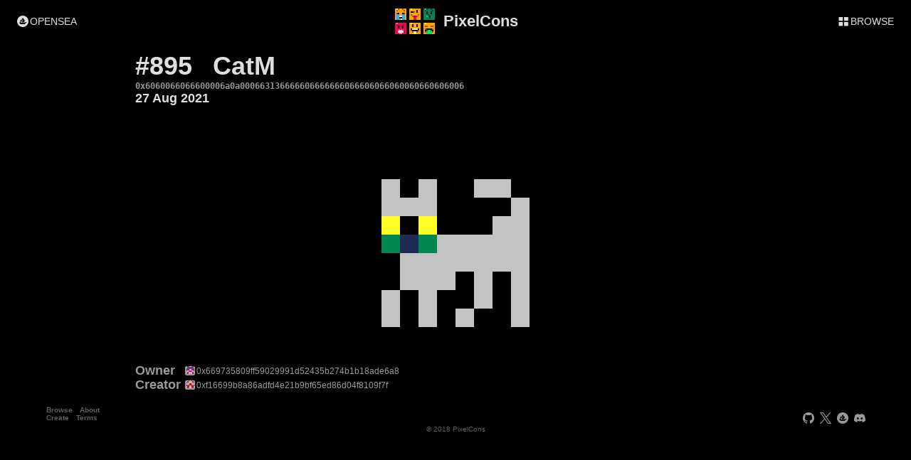

--- FILE ---
content_type: text/html; charset=utf-8
request_url: https://pixelcons.io/details/0x6060066066600006a0a000663136666606666666066606066060060660606006
body_size: 2473
content:
<!DOCTYPE html><html><head><meta charSet="utf-8"/><title>PixelCons</title><meta name="viewport" content="width=device-width, initial-scale=1"/><meta name="theme-color" content="#000000"/><meta property="description" content="Only 8x8 and 16 colors, each PixelCon has to be unique and its data is fully on-chain. A platform started in 2018 for pixel artists and collectors!"/><link rel="icon" href="/favicon.ico"/><meta property="og:url" content="https://pixelcons.io/"/><meta property="og:title" content="PixelCons (An Open NFT Platform)"/><meta property="og:description" content="Only 8x8 and 16 colors, each PixelCon has to be unique and its data is fully on-chain. A platform started in 2018 for pixel artists and collectors!"/><meta property="og:image" content="https://pixelcons.io/img/large/card.png"/><meta name="twitter:card" content="summary"/><meta name="twitter:site" content="@PixelConsToken"/><meta name="twitter:title" content="PixelCon [CatM]"/><meta name="twitter:description" content="PixelCon #895 - 27 Aug 2021 - Creator 0xf16699b8a86adfd4e21b9bf65ed86d04f8109f7f"/><meta name="twitter:image" content="https://pixelcons.iohttps://pixelcons.io/meta/image/0x6060066066600006a0a000663136666606666666066606066060060660606006"/><meta property="og:url" content="https://pixelcons.io/"/><meta property="og:title" content="PixelCon [CatM]"/><meta property="og:description" content="PixelCon #895 - 27 Aug 2021 - Creator 0xf16699b8a86adfd4e21b9bf65ed86d04f8109f7f"/><meta property="og:image" content="https://pixelcons.iohttps://pixelcons.io/meta/image/0x6060066066600006a0a000663136666606666666066606066060060660606006"/><meta name="next-head-count" content="19"/><link rel="preload" href="/_next/static/css/c95a2ef6ce2c07b0.css" as="style"/><link rel="stylesheet" href="/_next/static/css/c95a2ef6ce2c07b0.css" data-n-g=""/><link rel="preload" href="/_next/static/css/78d82d5cceb697a4.css" as="style"/><link rel="stylesheet" href="/_next/static/css/78d82d5cceb697a4.css" data-n-p=""/><noscript data-n-css=""></noscript><script defer="" nomodule="" src="/_next/static/chunks/polyfills-78c92fac7aa8fdd8.js"></script><script src="/_next/static/chunks/webpack-dcf4136cb4ed4a3e.js" defer=""></script><script src="/_next/static/chunks/framework-ff7f418116f76b2d.js" defer=""></script><script src="/_next/static/chunks/main-50240393e62820d1.js" defer=""></script><script src="/_next/static/chunks/pages/_app-664db0d5e5b8a9ae.js" defer=""></script><script src="/_next/static/chunks/926-a4f1a134a8cd23d5.js" defer=""></script><script src="/_next/static/chunks/930-8280d2f7e1f7c48a.js" defer=""></script><script src="/_next/static/chunks/337-1d7c7cb4b2a836e8.js" defer=""></script><script src="/_next/static/chunks/pages/details/%5Bid%5D-81900118a3149a0a.js" defer=""></script><script src="/_next/static/jn_5gnMP4ulQRS5ExKZ7A/_buildManifest.js" defer=""></script><script src="/_next/static/jn_5gnMP4ulQRS5ExKZ7A/_ssgManifest.js" defer=""></script></head><body><div id="__next"><main class="layout_content__lv8DC"><div class="layout_nonFooterSectionContainer__XPYl0"><div class="layout_header__oxpMD text_notSelectable__IInQg"><div class="layout_button__RSsGk utils_button__wl_hP"><a href="https://opensea.io/assets/ethereum/0x5536b6aadd29eaf0db112bb28046a5fad3761bd4/43591694791626604870492926924796805387578050958941260601422947426015484338182" target="_blank" rel="noreferrer"><div class="utils_icon__8V9mU"></div><span>OPENSEA</span></a></div><div class="layout_logo__1L8Kq utils_clickable__dYJmK"><a href="/about"><div class="utils_crispImage__oj2pb"></div><span>PixelCons</span></a></div><a class="layout_button__RSsGk utils_button__wl_hP" href="/"><div class="utils_icon__8V9mU" style="background-image:url(/icons/browse.svg)"></div><span>BROWSE</span></a></div><div class="utils_contentFooterContainer__r_1lX"><div class="title_container__ZCBm9"><span class="title_text__A4Jzx title_topFont__fLSYh">#895</span><span class="title_name__WYr0h title_topFont__fLSYh">CatM</span><span class="title_text__A4Jzx title_id__dw6Us">0x6060066066600006a0a000663136666606666666066606066060060660606006</span><span class="title_text__A4Jzx title_date__bGVbj">27 Aug 2021</span></div><div class="pixelconImage_container__h9iTP text_notSelectable__IInQg"><img class="pixelconImage_pixelcon__ozMn_ utils_crispImage__oj2pb" src="[data-uri]"/><div class="pixelconImage_exportContainer__2veCT"></div><span></span></div><div class="description_blankSpacer__NV9Wy"></div></div><div class="description_container__Th1ZG"><div class="description_spacer__WgakK"></div><div class="description_address__vyRJ_"><a class="description_label__GAXWP" href="/?owner=0x669735809ff59029991d52435b274b1b18ade6a8">Owner</a><div class="address_container__9euOD"><a href="/?owner=0x669735809ff59029991d52435b274b1b18ade6a8"><span class="address_identicon__p3t9B utils_icon__8V9mU utils_crispImage__oj2pb" style="background-image:url([data-uri])"></span><span class="address_hideOnSmall__LjL8s">0x669735809ff59029991d52435b274b1b18ade6a8</span><span class="address_hideOnNotSmall__TCLdJ">0x66973580…274b1b18ade6a8</span></a><span class="address_copy__ulLCH address_hideOnSmall__LjL8s address_offLink__DQ5Sn utils_icon__8V9mU utils_clickable__dYJmK"></span></div></div><div class="description_address__vyRJ_"><a class="description_label__GAXWP" href="/?creator=0xf16699b8a86adfd4e21b9bf65ed86d04f8109f7f">Creator</a><div class="address_container__9euOD"><a href="/?creator=0xf16699b8a86adfd4e21b9bf65ed86d04f8109f7f"><span class="address_identicon__p3t9B utils_icon__8V9mU utils_crispImage__oj2pb" style="background-image:url([data-uri])"></span><span class="address_hideOnSmall__LjL8s">0xf16699b8a86adfd4e21b9bf65ed86d04f8109f7f</span><span class="address_hideOnNotSmall__TCLdJ">0xf16699b8…d86d04f8109f7f</span></a><span class="address_copy__ulLCH address_hideOnSmall__LjL8s address_offLink__DQ5Sn utils_icon__8V9mU utils_clickable__dYJmK"></span></div></div></div><div class="layout_footerSpacer__0EykZ"></div></div><div class="layout_footer__xdBDg text_notSelectable__IInQg"><div class="layout_footerTop__zP6FY"><div class="layout_navigate__r0MZT"><a href="/">Browse</a><a href="/about">About</a><br/><a href="/create">Create</a><a href="/terms">Terms</a></div><div class="layout_social__TMkpv"><a href="https://github.com/PixelCons" target="_blank" rel="noreferrer"><div class="utils_basicButton__3UZ08 utils_basicIcon___bRbF" style="background-image:url(/icons/github_dim.svg)"></div></a><a href="https://twitter.com/PixelConsToken" target="_blank" rel="noreferrer"><div class="utils_basicButton__3UZ08 utils_basicIcon___bRbF" style="background-image:url(/icons/x_dim.svg)"></div></a><a href="https://opensea.io/collection/pixelcons" target="_blank" rel="noreferrer"><div class="utils_basicButton__3UZ08 utils_basicIcon___bRbF" style="background-image:url(/icons/opensea_dim.svg)"></div></a><a href="https://discord.gg/E2WQa8sTk3" target="_blank" rel="noreferrer"><div class="utils_basicButton__3UZ08 utils_basicIcon___bRbF" style="background-image:url(/icons/discord_dim.svg)"></div></a></div></div><div class="layout_footerBottom__Kzi05">© 2018 PixelCons</div></div></main></div><script id="__NEXT_DATA__" type="application/json">{"props":{"pageProps":{"pixelconId":"0x6060066066600006a0a000663136666606666666066606066060060660606006","archiveData":{"pixelcon":{"id":"0x6060066066600006a0a000663136666606666666066606066060060660606006","index":895,"name":"CatM","owner":"0x669735809ff59029991d52435b274b1b18ade6a8","creator":"0xf16699b8a86adfd4e21b9bf65ed86d04f8109f7f","date":1630045020000,"collection":null},"collection":null,"derivativeOf":null}},"__N_SSG":true},"page":"/details/[id]","query":{"id":"0x6060066066600006a0a000663136666606666666066606066060060660606006"},"buildId":"jn_5gnMP4ulQRS5ExKZ7A","isFallback":false,"gsp":true,"scriptLoader":[]}</script></body></html>

--- FILE ---
content_type: text/css; charset=utf-8
request_url: https://pixelcons.io/_next/static/css/c95a2ef6ce2c07b0.css
body_size: 59
content:
body,html{position:relative;background-color:#000;color:hsla(0,0%,100%,.87);min-height:100%;min-width:100%;padding:0;margin:0;font-family:Roboto,Helvetica Neue,sans-serif;font-size:12px;overflow-x:clip;scrollbar-color:hsla(0,0%,100%,.6) transparent;scrollbar-width:thin}body::-webkit-scrollbar,html::-webkit-scrollbar{width:6px;border-radius:6px}@media(max-width:1200px)and (min-width:600px){body::-webkit-scrollbar,html::-webkit-scrollbar{width:4px;border-radius:4px}}@media(max-width:600px){body::-webkit-scrollbar,html::-webkit-scrollbar{width:2px;border-radius:2px}}body::-webkit-scrollbar-track,html::-webkit-scrollbar-track{background:transparent}body::-webkit-scrollbar-thumb,html::-webkit-scrollbar-thumb{background:hsla(0,0%,100%,.6);border-radius:4px}body::-webkit-scrollbar-thumb:hover,html::-webkit-scrollbar-thumb:hover{background:hsla(0,0%,100%,.87)}#__next{min-height:100%;width:100%}*{box-sizing:border-box}:focus{outline:0;outline:none}a{color:inherit}a,a:hover{text-decoration:none}.walletconnect-qrcode__base{color:#424952}

--- FILE ---
content_type: application/javascript; charset=utf-8
request_url: https://pixelcons.io/_next/static/chunks/930-8280d2f7e1f7c48a.js
body_size: 20431
content:
(self.webpackChunk_N_E=self.webpackChunk_N_E||[]).push([[930],{9008:function(t,e,a){t.exports=a(7828)},11163:function(t,e,a){t.exports=a(9090)},99591:function(t,e,a){"use strict";var r=a(24236).assign,i=a(24555),n=a(78843),s=a(71619),o={};r(o,i,n,s),t.exports=o},24555:function(t,e,a){"use strict";var r=a(30405),i=a(24236),n=a(29373),s=a(48898),o=a(62292),l=Object.prototype.toString;function h(t){if(!(this instanceof h))return new h(t);this.options=i.assign({level:-1,method:8,chunkSize:16384,windowBits:15,memLevel:8,strategy:0,to:""},t||{});var e,a=this.options;a.raw&&a.windowBits>0?a.windowBits=-a.windowBits:a.gzip&&a.windowBits>0&&a.windowBits<16&&(a.windowBits+=16),this.err=0,this.msg="",this.ended=!1,this.chunks=[],this.strm=new o,this.strm.avail_out=0;var f=r.deflateInit2(this.strm,a.level,a.method,a.windowBits,a.memLevel,a.strategy);if(0!==f)throw Error(s[f]);if(a.header&&r.deflateSetHeader(this.strm,a.header),a.dictionary){if(e="string"==typeof a.dictionary?n.string2buf(a.dictionary):"[object ArrayBuffer]"===l.call(a.dictionary)?new Uint8Array(a.dictionary):a.dictionary,0!==(f=r.deflateSetDictionary(this.strm,e)))throw Error(s[f]);this._dict_set=!0}}function f(t,e){var a=new h(e);if(a.push(t,!0),a.err)throw a.msg||s[a.err];return a.result}h.prototype.push=function(t,e){var a,s,o=this.strm,h=this.options.chunkSize;if(this.ended)return!1;s=e===~~e?e:!0===e?4:0,"string"==typeof t?o.input=n.string2buf(t):"[object ArrayBuffer]"===l.call(t)?o.input=new Uint8Array(t):o.input=t,o.next_in=0,o.avail_in=o.input.length;do{if(0===o.avail_out&&(o.output=new i.Buf8(h),o.next_out=0,o.avail_out=h),1!==(a=r.deflate(o,s))&&0!==a)return this.onEnd(a),this.ended=!0,!1;(0===o.avail_out||0===o.avail_in&&(4===s||2===s))&&("string"===this.options.to?this.onData(n.buf2binstring(i.shrinkBuf(o.output,o.next_out))):this.onData(i.shrinkBuf(o.output,o.next_out)))}while((o.avail_in>0||0===o.avail_out)&&1!==a);return 4===s?(a=r.deflateEnd(this.strm),this.onEnd(a),this.ended=!0,0===a):(2===s&&(this.onEnd(0),o.avail_out=0),!0)},h.prototype.onData=function(t){this.chunks.push(t)},h.prototype.onEnd=function(t){0===t&&("string"===this.options.to?this.result=this.chunks.join(""):this.result=i.flattenChunks(this.chunks)),this.chunks=[],this.err=t,this.msg=this.strm.msg},e.Deflate=h,e.deflate=f,e.deflateRaw=function(t,e){return(e=e||{}).raw=!0,f(t,e)},e.gzip=function(t,e){return(e=e||{}).gzip=!0,f(t,e)}},78843:function(t,e,a){"use strict";var r=a(27948),i=a(24236),n=a(29373),s=a(71619),o=a(48898),l=a(62292),h=a(42401),f=Object.prototype.toString;function d(t){if(!(this instanceof d))return new d(t);this.options=i.assign({chunkSize:16384,windowBits:0,to:""},t||{});var e=this.options;e.raw&&e.windowBits>=0&&e.windowBits<16&&(e.windowBits=-e.windowBits,0===e.windowBits&&(e.windowBits=-15)),e.windowBits>=0&&e.windowBits<16&&!(t&&t.windowBits)&&(e.windowBits+=32),e.windowBits>15&&e.windowBits<48&&(15&e.windowBits)==0&&(e.windowBits|=15),this.err=0,this.msg="",this.ended=!1,this.chunks=[],this.strm=new l,this.strm.avail_out=0;var a=r.inflateInit2(this.strm,e.windowBits);if(a!==s.Z_OK||(this.header=new h,r.inflateGetHeader(this.strm,this.header),e.dictionary&&("string"==typeof e.dictionary?e.dictionary=n.string2buf(e.dictionary):"[object ArrayBuffer]"===f.call(e.dictionary)&&(e.dictionary=new Uint8Array(e.dictionary)),e.raw&&(a=r.inflateSetDictionary(this.strm,e.dictionary))!==s.Z_OK)))throw Error(o[a])}function u(t,e){var a=new d(e);if(a.push(t,!0),a.err)throw a.msg||o[a.err];return a.result}d.prototype.push=function(t,e){var a,o,l,h,d,u=this.strm,_=this.options.chunkSize,c=this.options.dictionary,v=!1;if(this.ended)return!1;o=e===~~e?e:!0===e?s.Z_FINISH:s.Z_NO_FLUSH,"string"==typeof t?u.input=n.binstring2buf(t):"[object ArrayBuffer]"===f.call(t)?u.input=new Uint8Array(t):u.input=t,u.next_in=0,u.avail_in=u.input.length;do{if(0===u.avail_out&&(u.output=new i.Buf8(_),u.next_out=0,u.avail_out=_),(a=r.inflate(u,s.Z_NO_FLUSH))===s.Z_NEED_DICT&&c&&(a=r.inflateSetDictionary(this.strm,c)),a===s.Z_BUF_ERROR&&!0===v&&(a=s.Z_OK,v=!1),a!==s.Z_STREAM_END&&a!==s.Z_OK)return this.onEnd(a),this.ended=!0,!1;u.next_out&&(0===u.avail_out||a===s.Z_STREAM_END||0===u.avail_in&&(o===s.Z_FINISH||o===s.Z_SYNC_FLUSH))&&("string"===this.options.to?(l=n.utf8border(u.output,u.next_out),h=u.next_out-l,d=n.buf2string(u.output,l),u.next_out=h,u.avail_out=_-h,h&&i.arraySet(u.output,u.output,l,h,0),this.onData(d)):this.onData(i.shrinkBuf(u.output,u.next_out))),0===u.avail_in&&0===u.avail_out&&(v=!0)}while((u.avail_in>0||0===u.avail_out)&&a!==s.Z_STREAM_END);return(a===s.Z_STREAM_END&&(o=s.Z_FINISH),o===s.Z_FINISH)?(a=r.inflateEnd(this.strm),this.onEnd(a),this.ended=!0,a===s.Z_OK):(o===s.Z_SYNC_FLUSH&&(this.onEnd(s.Z_OK),u.avail_out=0),!0)},d.prototype.onData=function(t){this.chunks.push(t)},d.prototype.onEnd=function(t){t===s.Z_OK&&("string"===this.options.to?this.result=this.chunks.join(""):this.result=i.flattenChunks(this.chunks)),this.chunks=[],this.err=t,this.msg=this.strm.msg},e.Inflate=d,e.inflate=u,e.inflateRaw=function(t,e){return(e=e||{}).raw=!0,u(t,e)},e.ungzip=u},24236:function(t,e){"use strict";var a="undefined"!=typeof Uint8Array&&"undefined"!=typeof Uint16Array&&"undefined"!=typeof Int32Array;e.assign=function(t){for(var e=Array.prototype.slice.call(arguments,1);e.length;){var a=e.shift();if(a){if("object"!=typeof a)throw TypeError(a+"must be non-object");for(var r in a)Object.prototype.hasOwnProperty.call(a,r)&&(t[r]=a[r])}}return t},e.shrinkBuf=function(t,e){return t.length===e?t:t.subarray?t.subarray(0,e):(t.length=e,t)};var r={arraySet:function(t,e,a,r,i){if(e.subarray&&t.subarray){t.set(e.subarray(a,a+r),i);return}for(var n=0;n<r;n++)t[i+n]=e[a+n]},flattenChunks:function(t){var e,a,r,i,n,s;for(e=0,r=0,a=t.length;e<a;e++)r+=t[e].length;for(e=0,s=new Uint8Array(r),i=0,a=t.length;e<a;e++)n=t[e],s.set(n,i),i+=n.length;return s}},i={arraySet:function(t,e,a,r,i){for(var n=0;n<r;n++)t[i+n]=e[a+n]},flattenChunks:function(t){return[].concat.apply([],t)}};e.setTyped=function(t){t?(e.Buf8=Uint8Array,e.Buf16=Uint16Array,e.Buf32=Int32Array,e.assign(e,r)):(e.Buf8=Array,e.Buf16=Array,e.Buf32=Array,e.assign(e,i))},e.setTyped(a)},29373:function(t,e,a){"use strict";var r=a(24236),i=!0,n=!0;try{String.fromCharCode.apply(null,[0])}catch(t){i=!1}try{String.fromCharCode.apply(null,new Uint8Array(1))}catch(t){n=!1}for(var s=new r.Buf8(256),o=0;o<256;o++)s[o]=o>=252?6:o>=248?5:o>=240?4:o>=224?3:o>=192?2:1;function l(t,e){if(e<65534&&(t.subarray&&n||!t.subarray&&i))return String.fromCharCode.apply(null,r.shrinkBuf(t,e));for(var a="",s=0;s<e;s++)a+=String.fromCharCode(t[s]);return a}s[254]=s[254]=1,e.string2buf=function(t){var e,a,i,n,s,o=t.length,l=0;for(n=0;n<o;n++)(64512&(a=t.charCodeAt(n)))==55296&&n+1<o&&(64512&(i=t.charCodeAt(n+1)))==56320&&(a=65536+(a-55296<<10)+(i-56320),n++),l+=a<128?1:a<2048?2:a<65536?3:4;for(s=0,e=new r.Buf8(l),n=0;s<l;n++)(64512&(a=t.charCodeAt(n)))==55296&&n+1<o&&(64512&(i=t.charCodeAt(n+1)))==56320&&(a=65536+(a-55296<<10)+(i-56320),n++),a<128?e[s++]=a:(a<2048?e[s++]=192|a>>>6:(a<65536?e[s++]=224|a>>>12:(e[s++]=240|a>>>18,e[s++]=128|a>>>12&63),e[s++]=128|a>>>6&63),e[s++]=128|63&a);return e},e.buf2binstring=function(t){return l(t,t.length)},e.binstring2buf=function(t){for(var e=new r.Buf8(t.length),a=0,i=e.length;a<i;a++)e[a]=t.charCodeAt(a);return e},e.buf2string=function(t,e){var a,r,i,n,o=e||t.length,h=Array(2*o);for(r=0,a=0;a<o;){if((i=t[a++])<128){h[r++]=i;continue}if((n=s[i])>4){h[r++]=65533,a+=n-1;continue}for(i&=2===n?31:3===n?15:7;n>1&&a<o;)i=i<<6|63&t[a++],n--;if(n>1){h[r++]=65533;continue}i<65536?h[r++]=i:(i-=65536,h[r++]=55296|i>>10&1023,h[r++]=56320|1023&i)}return l(h,r)},e.utf8border=function(t,e){var a;for((e=e||t.length)>t.length&&(e=t.length),a=e-1;a>=0&&(192&t[a])==128;)a--;return a<0||0===a?e:a+s[t[a]]>e?a:e}},66069:function(t){"use strict";t.exports=function(t,e,a,r){for(var i=65535&t|0,n=t>>>16&65535|0,s=0;0!==a;){s=a>2e3?2e3:a,a-=s;do n=n+(i=i+e[r++]|0)|0;while(--s);i%=65521,n%=65521}return i|n<<16|0}},71619:function(t){"use strict";t.exports={Z_NO_FLUSH:0,Z_PARTIAL_FLUSH:1,Z_SYNC_FLUSH:2,Z_FULL_FLUSH:3,Z_FINISH:4,Z_BLOCK:5,Z_TREES:6,Z_OK:0,Z_STREAM_END:1,Z_NEED_DICT:2,Z_ERRNO:-1,Z_STREAM_ERROR:-2,Z_DATA_ERROR:-3,Z_BUF_ERROR:-5,Z_NO_COMPRESSION:0,Z_BEST_SPEED:1,Z_BEST_COMPRESSION:9,Z_DEFAULT_COMPRESSION:-1,Z_FILTERED:1,Z_HUFFMAN_ONLY:2,Z_RLE:3,Z_FIXED:4,Z_DEFAULT_STRATEGY:0,Z_BINARY:0,Z_TEXT:1,Z_UNKNOWN:2,Z_DEFLATED:8}},2869:function(t){"use strict";var e=function(){for(var t,e=[],a=0;a<256;a++){t=a;for(var r=0;r<8;r++)t=1&t?3988292384^t>>>1:t>>>1;e[a]=t}return e}();t.exports=function(t,a,r,i){var n=i+r;t^=-1;for(var s=i;s<n;s++)t=t>>>8^e[(t^a[s])&255];return -1^t}},30405:function(t,e,a){"use strict";var r,i=a(24236),n=a(10342),s=a(66069),o=a(2869),l=a(48898);function h(t,e){return t.msg=l[e],e}function f(t){return(t<<1)-(t>4?9:0)}function d(t){for(var e=t.length;--e>=0;)t[e]=0}function u(t){var e=t.state,a=e.pending;a>t.avail_out&&(a=t.avail_out),0!==a&&(i.arraySet(t.output,e.pending_buf,e.pending_out,a,t.next_out),t.next_out+=a,e.pending_out+=a,t.total_out+=a,t.avail_out-=a,e.pending-=a,0===e.pending&&(e.pending_out=0))}function _(t,e){n._tr_flush_block(t,t.block_start>=0?t.block_start:-1,t.strstart-t.block_start,e),t.block_start=t.strstart,u(t.strm)}function c(t,e){t.pending_buf[t.pending++]=e}function v(t,e){t.pending_buf[t.pending++]=e>>>8&255,t.pending_buf[t.pending++]=255&e}function b(t,e){var a,r,i=t.max_chain_length,n=t.strstart,s=t.prev_length,o=t.nice_match,l=t.strstart>t.w_size-262?t.strstart-(t.w_size-262):0,h=t.window,f=t.w_mask,d=t.prev,u=t.strstart+258,_=h[n+s-1],c=h[n+s];t.prev_length>=t.good_match&&(i>>=2),o>t.lookahead&&(o=t.lookahead);do{if(h[(a=e)+s]!==c||h[a+s-1]!==_||h[a]!==h[n]||h[++a]!==h[n+1])continue;n+=2,a++;do;while(h[++n]===h[++a]&&h[++n]===h[++a]&&h[++n]===h[++a]&&h[++n]===h[++a]&&h[++n]===h[++a]&&h[++n]===h[++a]&&h[++n]===h[++a]&&h[++n]===h[++a]&&n<u);if(r=258-(u-n),n=u-258,r>s){if(t.match_start=e,s=r,r>=o)break;_=h[n+s-1],c=h[n+s]}}while((e=d[e&f])>l&&0!=--i);return s<=t.lookahead?s:t.lookahead}function g(t){var e,a,r,n,l,h=t.w_size;do{if(n=t.window_size-t.lookahead-t.strstart,t.strstart>=h+(h-262)){i.arraySet(t.window,t.window,h,h,0),t.match_start-=h,t.strstart-=h,t.block_start-=h,e=a=t.hash_size;do r=t.head[--e],t.head[e]=r>=h?r-h:0;while(--a);e=a=h;do r=t.prev[--e],t.prev[e]=r>=h?r-h:0;while(--a);n+=h}if(0===t.strm.avail_in)break;if(a=function(t,e,a,r){var n=t.avail_in;return(n>r&&(n=r),0===n)?0:(t.avail_in-=n,i.arraySet(e,t.input,t.next_in,n,a),1===t.state.wrap?t.adler=s(t.adler,e,n,a):2===t.state.wrap&&(t.adler=o(t.adler,e,n,a)),t.next_in+=n,t.total_in+=n,n)}(t.strm,t.window,t.strstart+t.lookahead,n),t.lookahead+=a,t.lookahead+t.insert>=3)for(l=t.strstart-t.insert,t.ins_h=t.window[l],t.ins_h=(t.ins_h<<t.hash_shift^t.window[l+1])&t.hash_mask;t.insert&&(t.ins_h=(t.ins_h<<t.hash_shift^t.window[l+3-1])&t.hash_mask,t.prev[l&t.w_mask]=t.head[t.ins_h],t.head[t.ins_h]=l,l++,t.insert--,!(t.lookahead+t.insert<3)););}while(t.lookahead<262&&0!==t.strm.avail_in)}function p(t,e){for(var a,r;;){if(t.lookahead<262){if(g(t),t.lookahead<262&&0===e)return 1;if(0===t.lookahead)break}if(a=0,t.lookahead>=3&&(t.ins_h=(t.ins_h<<t.hash_shift^t.window[t.strstart+3-1])&t.hash_mask,a=t.prev[t.strstart&t.w_mask]=t.head[t.ins_h],t.head[t.ins_h]=t.strstart),0!==a&&t.strstart-a<=t.w_size-262&&(t.match_length=b(t,a)),t.match_length>=3){if(r=n._tr_tally(t,t.strstart-t.match_start,t.match_length-3),t.lookahead-=t.match_length,t.match_length<=t.max_lazy_match&&t.lookahead>=3){t.match_length--;do t.strstart++,t.ins_h=(t.ins_h<<t.hash_shift^t.window[t.strstart+3-1])&t.hash_mask,a=t.prev[t.strstart&t.w_mask]=t.head[t.ins_h],t.head[t.ins_h]=t.strstart;while(0!=--t.match_length);t.strstart++}else t.strstart+=t.match_length,t.match_length=0,t.ins_h=t.window[t.strstart],t.ins_h=(t.ins_h<<t.hash_shift^t.window[t.strstart+1])&t.hash_mask}else r=n._tr_tally(t,0,t.window[t.strstart]),t.lookahead--,t.strstart++;if(r&&(_(t,!1),0===t.strm.avail_out))return 1}return(t.insert=t.strstart<2?t.strstart:2,4===e)?(_(t,!0),0===t.strm.avail_out)?3:4:t.last_lit&&(_(t,!1),0===t.strm.avail_out)?1:2}function w(t,e){for(var a,r,i;;){if(t.lookahead<262){if(g(t),t.lookahead<262&&0===e)return 1;if(0===t.lookahead)break}if(a=0,t.lookahead>=3&&(t.ins_h=(t.ins_h<<t.hash_shift^t.window[t.strstart+3-1])&t.hash_mask,a=t.prev[t.strstart&t.w_mask]=t.head[t.ins_h],t.head[t.ins_h]=t.strstart),t.prev_length=t.match_length,t.prev_match=t.match_start,t.match_length=2,0!==a&&t.prev_length<t.max_lazy_match&&t.strstart-a<=t.w_size-262&&(t.match_length=b(t,a),t.match_length<=5&&(1===t.strategy||3===t.match_length&&t.strstart-t.match_start>4096)&&(t.match_length=2)),t.prev_length>=3&&t.match_length<=t.prev_length){i=t.strstart+t.lookahead-3,r=n._tr_tally(t,t.strstart-1-t.prev_match,t.prev_length-3),t.lookahead-=t.prev_length-1,t.prev_length-=2;do++t.strstart<=i&&(t.ins_h=(t.ins_h<<t.hash_shift^t.window[t.strstart+3-1])&t.hash_mask,a=t.prev[t.strstart&t.w_mask]=t.head[t.ins_h],t.head[t.ins_h]=t.strstart);while(0!=--t.prev_length);if(t.match_available=0,t.match_length=2,t.strstart++,r&&(_(t,!1),0===t.strm.avail_out))return 1}else if(t.match_available){if((r=n._tr_tally(t,0,t.window[t.strstart-1]))&&_(t,!1),t.strstart++,t.lookahead--,0===t.strm.avail_out)return 1}else t.match_available=1,t.strstart++,t.lookahead--}return(t.match_available&&(r=n._tr_tally(t,0,t.window[t.strstart-1]),t.match_available=0),t.insert=t.strstart<2?t.strstart:2,4===e)?(_(t,!0),0===t.strm.avail_out)?3:4:t.last_lit&&(_(t,!1),0===t.strm.avail_out)?1:2}function m(t,e,a,r,i){this.good_length=t,this.max_lazy=e,this.nice_length=a,this.max_chain=r,this.func=i}function k(){this.strm=null,this.status=0,this.pending_buf=null,this.pending_buf_size=0,this.pending_out=0,this.pending=0,this.wrap=0,this.gzhead=null,this.gzindex=0,this.method=8,this.last_flush=-1,this.w_size=0,this.w_bits=0,this.w_mask=0,this.window=null,this.window_size=0,this.prev=null,this.head=null,this.ins_h=0,this.hash_size=0,this.hash_bits=0,this.hash_mask=0,this.hash_shift=0,this.block_start=0,this.match_length=0,this.prev_match=0,this.match_available=0,this.strstart=0,this.match_start=0,this.lookahead=0,this.prev_length=0,this.max_chain_length=0,this.max_lazy_match=0,this.level=0,this.strategy=0,this.good_match=0,this.nice_match=0,this.dyn_ltree=new i.Buf16(1146),this.dyn_dtree=new i.Buf16(122),this.bl_tree=new i.Buf16(78),d(this.dyn_ltree),d(this.dyn_dtree),d(this.bl_tree),this.l_desc=null,this.d_desc=null,this.bl_desc=null,this.bl_count=new i.Buf16(16),this.heap=new i.Buf16(573),d(this.heap),this.heap_len=0,this.heap_max=0,this.depth=new i.Buf16(573),d(this.depth),this.l_buf=0,this.lit_bufsize=0,this.last_lit=0,this.d_buf=0,this.opt_len=0,this.static_len=0,this.matches=0,this.insert=0,this.bi_buf=0,this.bi_valid=0}function y(t){var e;return t&&t.state?(t.total_in=t.total_out=0,t.data_type=2,(e=t.state).pending=0,e.pending_out=0,e.wrap<0&&(e.wrap=-e.wrap),e.status=e.wrap?42:113,t.adler=2===e.wrap?0:1,e.last_flush=0,n._tr_init(e),0):h(t,-2)}function x(t){var e,a=y(t);return 0===a&&((e=t.state).window_size=2*e.w_size,d(e.head),e.max_lazy_match=r[e.level].max_lazy,e.good_match=r[e.level].good_length,e.nice_match=r[e.level].nice_length,e.max_chain_length=r[e.level].max_chain,e.strstart=0,e.block_start=0,e.lookahead=0,e.insert=0,e.match_length=e.prev_length=2,e.match_available=0,e.ins_h=0),a}function z(t,e,a,r,n,s){if(!t)return -2;var o=1;if(-1===e&&(e=6),r<0?(o=0,r=-r):r>15&&(o=2,r-=16),n<1||n>9||8!==a||r<8||r>15||e<0||e>9||s<0||s>4)return h(t,-2);8===r&&(r=9);var l=new k;return t.state=l,l.strm=t,l.wrap=o,l.gzhead=null,l.w_bits=r,l.w_size=1<<l.w_bits,l.w_mask=l.w_size-1,l.hash_bits=n+7,l.hash_size=1<<l.hash_bits,l.hash_mask=l.hash_size-1,l.hash_shift=~~((l.hash_bits+3-1)/3),l.window=new i.Buf8(2*l.w_size),l.head=new i.Buf16(l.hash_size),l.prev=new i.Buf16(l.w_size),l.lit_bufsize=1<<n+6,l.pending_buf_size=4*l.lit_bufsize,l.pending_buf=new i.Buf8(l.pending_buf_size),l.d_buf=1*l.lit_bufsize,l.l_buf=3*l.lit_bufsize,l.level=e,l.strategy=s,l.method=a,x(t)}r=[new m(0,0,0,0,function(t,e){var a=65535;for(65535>t.pending_buf_size-5&&(a=t.pending_buf_size-5);;){if(t.lookahead<=1){if(g(t),0===t.lookahead&&0===e)return 1;if(0===t.lookahead)break}t.strstart+=t.lookahead,t.lookahead=0;var r=t.block_start+a;if((0===t.strstart||t.strstart>=r)&&(t.lookahead=t.strstart-r,t.strstart=r,_(t,!1),0===t.strm.avail_out)||t.strstart-t.block_start>=t.w_size-262&&(_(t,!1),0===t.strm.avail_out))return 1}return(t.insert=0,4===e)?(_(t,!0),0===t.strm.avail_out)?3:4:(t.strstart>t.block_start&&(_(t,!1),t.strm.avail_out),1)}),new m(4,4,8,4,p),new m(4,5,16,8,p),new m(4,6,32,32,p),new m(4,4,16,16,w),new m(8,16,32,32,w),new m(8,16,128,128,w),new m(8,32,128,256,w),new m(32,128,258,1024,w),new m(32,258,258,4096,w)],e.deflateInit=function(t,e){return z(t,e,8,15,8,0)},e.deflateInit2=z,e.deflateReset=x,e.deflateResetKeep=y,e.deflateSetHeader=function(t,e){return t&&t.state&&2===t.state.wrap?(t.state.gzhead=e,0):-2},e.deflate=function(t,e){if(!t||!t.state||e>5||e<0)return t?h(t,-2):-2;if(i=t.state,!t.output||!t.input&&0!==t.avail_in||666===i.status&&4!==e)return h(t,0===t.avail_out?-5:-2);if(i.strm=t,a=i.last_flush,i.last_flush=e,42===i.status){if(2===i.wrap)t.adler=0,c(i,31),c(i,139),c(i,8),i.gzhead?(c(i,(i.gzhead.text?1:0)+(i.gzhead.hcrc?2:0)+(i.gzhead.extra?4:0)+(i.gzhead.name?8:0)+(i.gzhead.comment?16:0)),c(i,255&i.gzhead.time),c(i,i.gzhead.time>>8&255),c(i,i.gzhead.time>>16&255),c(i,i.gzhead.time>>24&255),c(i,9===i.level?2:i.strategy>=2||i.level<2?4:0),c(i,255&i.gzhead.os),i.gzhead.extra&&i.gzhead.extra.length&&(c(i,255&i.gzhead.extra.length),c(i,i.gzhead.extra.length>>8&255)),i.gzhead.hcrc&&(t.adler=o(t.adler,i.pending_buf,i.pending,0)),i.gzindex=0,i.status=69):(c(i,0),c(i,0),c(i,0),c(i,0),c(i,0),c(i,9===i.level?2:i.strategy>=2||i.level<2?4:0),c(i,3),i.status=113);else{var a,i,s,l,b=8+(i.w_bits-8<<4)<<8;b|=(i.strategy>=2||i.level<2?0:i.level<6?1:6===i.level?2:3)<<6,0!==i.strstart&&(b|=32),b+=31-b%31,i.status=113,v(i,b),0!==i.strstart&&(v(i,t.adler>>>16),v(i,65535&t.adler)),t.adler=1}}if(69===i.status){if(i.gzhead.extra){for(s=i.pending;i.gzindex<(65535&i.gzhead.extra.length)&&(i.pending!==i.pending_buf_size||(i.gzhead.hcrc&&i.pending>s&&(t.adler=o(t.adler,i.pending_buf,i.pending-s,s)),u(t),s=i.pending,i.pending!==i.pending_buf_size));)c(i,255&i.gzhead.extra[i.gzindex]),i.gzindex++;i.gzhead.hcrc&&i.pending>s&&(t.adler=o(t.adler,i.pending_buf,i.pending-s,s)),i.gzindex===i.gzhead.extra.length&&(i.gzindex=0,i.status=73)}else i.status=73}if(73===i.status){if(i.gzhead.name){s=i.pending;do{if(i.pending===i.pending_buf_size&&(i.gzhead.hcrc&&i.pending>s&&(t.adler=o(t.adler,i.pending_buf,i.pending-s,s)),u(t),s=i.pending,i.pending===i.pending_buf_size)){l=1;break}l=i.gzindex<i.gzhead.name.length?255&i.gzhead.name.charCodeAt(i.gzindex++):0,c(i,l)}while(0!==l);i.gzhead.hcrc&&i.pending>s&&(t.adler=o(t.adler,i.pending_buf,i.pending-s,s)),0===l&&(i.gzindex=0,i.status=91)}else i.status=91}if(91===i.status){if(i.gzhead.comment){s=i.pending;do{if(i.pending===i.pending_buf_size&&(i.gzhead.hcrc&&i.pending>s&&(t.adler=o(t.adler,i.pending_buf,i.pending-s,s)),u(t),s=i.pending,i.pending===i.pending_buf_size)){l=1;break}l=i.gzindex<i.gzhead.comment.length?255&i.gzhead.comment.charCodeAt(i.gzindex++):0,c(i,l)}while(0!==l);i.gzhead.hcrc&&i.pending>s&&(t.adler=o(t.adler,i.pending_buf,i.pending-s,s)),0===l&&(i.status=103)}else i.status=103}if(103===i.status&&(i.gzhead.hcrc?(i.pending+2>i.pending_buf_size&&u(t),i.pending+2<=i.pending_buf_size&&(c(i,255&t.adler),c(i,t.adler>>8&255),t.adler=0,i.status=113)):i.status=113),0!==i.pending){if(u(t),0===t.avail_out)return i.last_flush=-1,0}else if(0===t.avail_in&&f(e)<=f(a)&&4!==e)return h(t,-5);if(666===i.status&&0!==t.avail_in)return h(t,-5);if(0!==t.avail_in||0!==i.lookahead||0!==e&&666!==i.status){var p=2===i.strategy?function(t,e){for(var a;;){if(0===t.lookahead&&(g(t),0===t.lookahead)){if(0===e)return 1;break}if(t.match_length=0,a=n._tr_tally(t,0,t.window[t.strstart]),t.lookahead--,t.strstart++,a&&(_(t,!1),0===t.strm.avail_out))return 1}return(t.insert=0,4===e)?(_(t,!0),0===t.strm.avail_out)?3:4:t.last_lit&&(_(t,!1),0===t.strm.avail_out)?1:2}(i,e):3===i.strategy?function(t,e){for(var a,r,i,s,o=t.window;;){if(t.lookahead<=258){if(g(t),t.lookahead<=258&&0===e)return 1;if(0===t.lookahead)break}if(t.match_length=0,t.lookahead>=3&&t.strstart>0&&(r=o[i=t.strstart-1])===o[++i]&&r===o[++i]&&r===o[++i]){s=t.strstart+258;do;while(r===o[++i]&&r===o[++i]&&r===o[++i]&&r===o[++i]&&r===o[++i]&&r===o[++i]&&r===o[++i]&&r===o[++i]&&i<s);t.match_length=258-(s-i),t.match_length>t.lookahead&&(t.match_length=t.lookahead)}if(t.match_length>=3?(a=n._tr_tally(t,1,t.match_length-3),t.lookahead-=t.match_length,t.strstart+=t.match_length,t.match_length=0):(a=n._tr_tally(t,0,t.window[t.strstart]),t.lookahead--,t.strstart++),a&&(_(t,!1),0===t.strm.avail_out))return 1}return(t.insert=0,4===e)?(_(t,!0),0===t.strm.avail_out)?3:4:t.last_lit&&(_(t,!1),0===t.strm.avail_out)?1:2}(i,e):r[i.level].func(i,e);if((3===p||4===p)&&(i.status=666),1===p||3===p)return 0===t.avail_out&&(i.last_flush=-1),0;if(2===p&&(1===e?n._tr_align(i):5!==e&&(n._tr_stored_block(i,0,0,!1),3===e&&(d(i.head),0===i.lookahead&&(i.strstart=0,i.block_start=0,i.insert=0))),u(t),0===t.avail_out))return i.last_flush=-1,0}return 4!==e?0:i.wrap<=0?1:(2===i.wrap?(c(i,255&t.adler),c(i,t.adler>>8&255),c(i,t.adler>>16&255),c(i,t.adler>>24&255),c(i,255&t.total_in),c(i,t.total_in>>8&255),c(i,t.total_in>>16&255),c(i,t.total_in>>24&255)):(v(i,t.adler>>>16),v(i,65535&t.adler)),u(t),i.wrap>0&&(i.wrap=-i.wrap),0!==i.pending?0:1)},e.deflateEnd=function(t){var e;return t&&t.state?42!==(e=t.state.status)&&69!==e&&73!==e&&91!==e&&103!==e&&113!==e&&666!==e?h(t,-2):(t.state=null,113===e?h(t,-3):0):-2},e.deflateSetDictionary=function(t,e){var a,r,n,o,l,h,f,u,_=e.length;if(!t||!t.state||2===(o=(a=t.state).wrap)||1===o&&42!==a.status||a.lookahead)return -2;for(1===o&&(t.adler=s(t.adler,e,_,0)),a.wrap=0,_>=a.w_size&&(0===o&&(d(a.head),a.strstart=0,a.block_start=0,a.insert=0),u=new i.Buf8(a.w_size),i.arraySet(u,e,_-a.w_size,a.w_size,0),e=u,_=a.w_size),l=t.avail_in,h=t.next_in,f=t.input,t.avail_in=_,t.next_in=0,t.input=e,g(a);a.lookahead>=3;){r=a.strstart,n=a.lookahead-2;do a.ins_h=(a.ins_h<<a.hash_shift^a.window[r+3-1])&a.hash_mask,a.prev[r&a.w_mask]=a.head[a.ins_h],a.head[a.ins_h]=r,r++;while(--n);a.strstart=r,a.lookahead=2,g(a)}return a.strstart+=a.lookahead,a.block_start=a.strstart,a.insert=a.lookahead,a.lookahead=0,a.match_length=a.prev_length=2,a.match_available=0,t.next_in=h,t.input=f,t.avail_in=l,a.wrap=o,0},e.deflateInfo="pako deflate (from Nodeca project)"},42401:function(t){"use strict";t.exports=function(){this.text=0,this.time=0,this.xflags=0,this.os=0,this.extra=null,this.extra_len=0,this.name="",this.comment="",this.hcrc=0,this.done=!1}},94264:function(t){"use strict";t.exports=function(t,e){var a,r,i,n,s,o,l,h,f,d,u,_,c,v,b,g,p,w,m,k,y,x,z,A,B;a=t.state,r=t.next_in,A=t.input,i=r+(t.avail_in-5),n=t.next_out,B=t.output,s=n-(e-t.avail_out),o=n+(t.avail_out-257),l=a.dmax,h=a.wsize,f=a.whave,d=a.wnext,u=a.window,_=a.hold,c=a.bits,v=a.lencode,b=a.distcode,g=(1<<a.lenbits)-1,p=(1<<a.distbits)-1;t:do for(c<15&&(_+=A[r++]<<c,c+=8,_+=A[r++]<<c,c+=8),w=v[_&g];;){if(_>>>=m=w>>>24,c-=m,0==(m=w>>>16&255))B[n++]=65535&w;else if(16&m)for(k=65535&w,(m&=15)&&(c<m&&(_+=A[r++]<<c,c+=8),k+=_&(1<<m)-1,_>>>=m,c-=m),c<15&&(_+=A[r++]<<c,c+=8,_+=A[r++]<<c,c+=8),w=b[_&p];;){if(_>>>=m=w>>>24,c-=m,16&(m=w>>>16&255)){if(y=65535&w,c<(m&=15)&&(_+=A[r++]<<c,(c+=8)<m&&(_+=A[r++]<<c,c+=8)),(y+=_&(1<<m)-1)>l){t.msg="invalid distance too far back",a.mode=30;break t}if(_>>>=m,c-=m,y>(m=n-s)){if((m=y-m)>f&&a.sane){t.msg="invalid distance too far back",a.mode=30;break t}if(x=0,z=u,0===d){if(x+=h-m,m<k){k-=m;do B[n++]=u[x++];while(--m);x=n-y,z=B}}else if(d<m){if(x+=h+d-m,(m-=d)<k){k-=m;do B[n++]=u[x++];while(--m);if(x=0,d<k){k-=m=d;do B[n++]=u[x++];while(--m);x=n-y,z=B}}}else if(x+=d-m,m<k){k-=m;do B[n++]=u[x++];while(--m);x=n-y,z=B}for(;k>2;)B[n++]=z[x++],B[n++]=z[x++],B[n++]=z[x++],k-=3;k&&(B[n++]=z[x++],k>1&&(B[n++]=z[x++]))}else{x=n-y;do B[n++]=B[x++],B[n++]=B[x++],B[n++]=B[x++],k-=3;while(k>2);k&&(B[n++]=B[x++],k>1&&(B[n++]=B[x++]))}}else if((64&m)==0){w=b[(65535&w)+(_&(1<<m)-1)];continue}else{t.msg="invalid distance code",a.mode=30;break t}break}else if((64&m)==0){w=v[(65535&w)+(_&(1<<m)-1)];continue}else if(32&m){a.mode=12;break t}else{t.msg="invalid literal/length code",a.mode=30;break t}break}while(r<i&&n<o);r-=k=c>>3,c-=k<<3,_&=(1<<c)-1,t.next_in=r,t.next_out=n,t.avail_in=r<i?5+(i-r):5-(r-i),t.avail_out=n<o?257+(o-n):257-(n-o),a.hold=_,a.bits=c}},27948:function(t,e,a){"use strict";var r,i,n=a(24236),s=a(66069),o=a(2869),l=a(94264),h=a(9241);function f(t){return(t>>>24&255)+(t>>>8&65280)+((65280&t)<<8)+((255&t)<<24)}function d(){this.mode=0,this.last=!1,this.wrap=0,this.havedict=!1,this.flags=0,this.dmax=0,this.check=0,this.total=0,this.head=null,this.wbits=0,this.wsize=0,this.whave=0,this.wnext=0,this.window=null,this.hold=0,this.bits=0,this.length=0,this.offset=0,this.extra=0,this.lencode=null,this.distcode=null,this.lenbits=0,this.distbits=0,this.ncode=0,this.nlen=0,this.ndist=0,this.have=0,this.next=null,this.lens=new n.Buf16(320),this.work=new n.Buf16(288),this.lendyn=null,this.distdyn=null,this.sane=0,this.back=0,this.was=0}function u(t){var e;return t&&t.state?(e=t.state,t.total_in=t.total_out=e.total=0,t.msg="",e.wrap&&(t.adler=1&e.wrap),e.mode=1,e.last=0,e.havedict=0,e.dmax=32768,e.head=null,e.hold=0,e.bits=0,e.lencode=e.lendyn=new n.Buf32(852),e.distcode=e.distdyn=new n.Buf32(592),e.sane=1,e.back=-1,0):-2}function _(t){var e;return t&&t.state?((e=t.state).wsize=0,e.whave=0,e.wnext=0,u(t)):-2}function c(t,e){var a,r;return t&&t.state?(r=t.state,e<0?(a=0,e=-e):(a=(e>>4)+1,e<48&&(e&=15)),e&&(e<8||e>15))?-2:(null!==r.window&&r.wbits!==e&&(r.window=null),r.wrap=a,r.wbits=e,_(t)):-2}function v(t,e){var a,r;return t?(r=new d,t.state=r,r.window=null,0!==(a=c(t,e))&&(t.state=null),a):-2}var b=!0;function g(t,e,a,r){var i,s=t.state;return null===s.window&&(s.wsize=1<<s.wbits,s.wnext=0,s.whave=0,s.window=new n.Buf8(s.wsize)),r>=s.wsize?(n.arraySet(s.window,e,a-s.wsize,s.wsize,0),s.wnext=0,s.whave=s.wsize):((i=s.wsize-s.wnext)>r&&(i=r),n.arraySet(s.window,e,a-r,i,s.wnext),(r-=i)?(n.arraySet(s.window,e,a-r,r,0),s.wnext=r,s.whave=s.wsize):(s.wnext+=i,s.wnext===s.wsize&&(s.wnext=0),s.whave<s.wsize&&(s.whave+=i))),0}e.inflateReset=_,e.inflateReset2=c,e.inflateResetKeep=u,e.inflateInit=function(t){return v(t,15)},e.inflateInit2=v,e.inflate=function(t,e){var a,d,u,_,c,v,p,w,m,k,y,x,z,A,B,S,U,E,I,R,Z,N,T,C,D=0,M=new n.Buf8(4),L=[16,17,18,0,8,7,9,6,10,5,11,4,12,3,13,2,14,1,15];if(!t||!t.state||!t.output||!t.input&&0!==t.avail_in)return -2;12===(a=t.state).mode&&(a.mode=13),c=t.next_out,u=t.output,p=t.avail_out,_=t.next_in,d=t.input,v=t.avail_in,w=a.hold,m=a.bits,k=v,y=p,N=0;e:for(;;)switch(a.mode){case 1:if(0===a.wrap){a.mode=13;break}for(;m<16;){if(0===v)break e;v--,w+=d[_++]<<m,m+=8}if(2&a.wrap&&35615===w){a.check=0,M[0]=255&w,M[1]=w>>>8&255,a.check=o(a.check,M,2,0),w=0,m=0,a.mode=2;break}if(a.flags=0,a.head&&(a.head.done=!1),!(1&a.wrap)||(((255&w)<<8)+(w>>8))%31){t.msg="incorrect header check",a.mode=30;break}if((15&w)!=8){t.msg="unknown compression method",a.mode=30;break}if(w>>>=4,m-=4,Z=(15&w)+8,0===a.wbits)a.wbits=Z;else if(Z>a.wbits){t.msg="invalid window size",a.mode=30;break}a.dmax=1<<Z,t.adler=a.check=1,a.mode=512&w?10:12,w=0,m=0;break;case 2:for(;m<16;){if(0===v)break e;v--,w+=d[_++]<<m,m+=8}if(a.flags=w,(255&a.flags)!=8){t.msg="unknown compression method",a.mode=30;break}if(57344&a.flags){t.msg="unknown header flags set",a.mode=30;break}a.head&&(a.head.text=w>>8&1),512&a.flags&&(M[0]=255&w,M[1]=w>>>8&255,a.check=o(a.check,M,2,0)),w=0,m=0,a.mode=3;case 3:for(;m<32;){if(0===v)break e;v--,w+=d[_++]<<m,m+=8}a.head&&(a.head.time=w),512&a.flags&&(M[0]=255&w,M[1]=w>>>8&255,M[2]=w>>>16&255,M[3]=w>>>24&255,a.check=o(a.check,M,4,0)),w=0,m=0,a.mode=4;case 4:for(;m<16;){if(0===v)break e;v--,w+=d[_++]<<m,m+=8}a.head&&(a.head.xflags=255&w,a.head.os=w>>8),512&a.flags&&(M[0]=255&w,M[1]=w>>>8&255,a.check=o(a.check,M,2,0)),w=0,m=0,a.mode=5;case 5:if(1024&a.flags){for(;m<16;){if(0===v)break e;v--,w+=d[_++]<<m,m+=8}a.length=w,a.head&&(a.head.extra_len=w),512&a.flags&&(M[0]=255&w,M[1]=w>>>8&255,a.check=o(a.check,M,2,0)),w=0,m=0}else a.head&&(a.head.extra=null);a.mode=6;case 6:if(1024&a.flags&&((x=a.length)>v&&(x=v),x&&(a.head&&(Z=a.head.extra_len-a.length,a.head.extra||(a.head.extra=Array(a.head.extra_len)),n.arraySet(a.head.extra,d,_,x,Z)),512&a.flags&&(a.check=o(a.check,d,x,_)),v-=x,_+=x,a.length-=x),a.length))break e;a.length=0,a.mode=7;case 7:if(2048&a.flags){if(0===v)break e;x=0;do Z=d[_+x++],a.head&&Z&&a.length<65536&&(a.head.name+=String.fromCharCode(Z));while(Z&&x<v);if(512&a.flags&&(a.check=o(a.check,d,x,_)),v-=x,_+=x,Z)break e}else a.head&&(a.head.name=null);a.length=0,a.mode=8;case 8:if(4096&a.flags){if(0===v)break e;x=0;do Z=d[_+x++],a.head&&Z&&a.length<65536&&(a.head.comment+=String.fromCharCode(Z));while(Z&&x<v);if(512&a.flags&&(a.check=o(a.check,d,x,_)),v-=x,_+=x,Z)break e}else a.head&&(a.head.comment=null);a.mode=9;case 9:if(512&a.flags){for(;m<16;){if(0===v)break e;v--,w+=d[_++]<<m,m+=8}if(w!==(65535&a.check)){t.msg="header crc mismatch",a.mode=30;break}w=0,m=0}a.head&&(a.head.hcrc=a.flags>>9&1,a.head.done=!0),t.adler=a.check=0,a.mode=12;break;case 10:for(;m<32;){if(0===v)break e;v--,w+=d[_++]<<m,m+=8}t.adler=a.check=f(w),w=0,m=0,a.mode=11;case 11:if(0===a.havedict)return t.next_out=c,t.avail_out=p,t.next_in=_,t.avail_in=v,a.hold=w,a.bits=m,2;t.adler=a.check=1,a.mode=12;case 12:if(5===e||6===e)break e;case 13:if(a.last){w>>>=7&m,m-=7&m,a.mode=27;break}for(;m<3;){if(0===v)break e;v--,w+=d[_++]<<m,m+=8}switch(a.last=1&w,m-=1,3&(w>>>=1)){case 0:a.mode=14;break;case 1:if(function(t){if(b){var e;for(r=new n.Buf32(512),i=new n.Buf32(32),e=0;e<144;)t.lens[e++]=8;for(;e<256;)t.lens[e++]=9;for(;e<280;)t.lens[e++]=7;for(;e<288;)t.lens[e++]=8;for(h(1,t.lens,0,288,r,0,t.work,{bits:9}),e=0;e<32;)t.lens[e++]=5;h(2,t.lens,0,32,i,0,t.work,{bits:5}),b=!1}t.lencode=r,t.lenbits=9,t.distcode=i,t.distbits=5}(a),a.mode=20,6===e){w>>>=2,m-=2;break e}break;case 2:a.mode=17;break;case 3:t.msg="invalid block type",a.mode=30}w>>>=2,m-=2;break;case 14:for(w>>>=7&m,m-=7&m;m<32;){if(0===v)break e;v--,w+=d[_++]<<m,m+=8}if((65535&w)!=(w>>>16^65535)){t.msg="invalid stored block lengths",a.mode=30;break}if(a.length=65535&w,w=0,m=0,a.mode=15,6===e)break e;case 15:a.mode=16;case 16:if(x=a.length){if(x>v&&(x=v),x>p&&(x=p),0===x)break e;n.arraySet(u,d,_,x,c),v-=x,_+=x,p-=x,c+=x,a.length-=x;break}a.mode=12;break;case 17:for(;m<14;){if(0===v)break e;v--,w+=d[_++]<<m,m+=8}if(a.nlen=(31&w)+257,w>>>=5,m-=5,a.ndist=(31&w)+1,w>>>=5,m-=5,a.ncode=(15&w)+4,w>>>=4,m-=4,a.nlen>286||a.ndist>30){t.msg="too many length or distance symbols",a.mode=30;break}a.have=0,a.mode=18;case 18:for(;a.have<a.ncode;){for(;m<3;){if(0===v)break e;v--,w+=d[_++]<<m,m+=8}a.lens[L[a.have++]]=7&w,w>>>=3,m-=3}for(;a.have<19;)a.lens[L[a.have++]]=0;if(a.lencode=a.lendyn,a.lenbits=7,T={bits:a.lenbits},N=h(0,a.lens,0,19,a.lencode,0,a.work,T),a.lenbits=T.bits,N){t.msg="invalid code lengths set",a.mode=30;break}a.have=0,a.mode=19;case 19:for(;a.have<a.nlen+a.ndist;){for(;B=(D=a.lencode[w&(1<<a.lenbits)-1])>>>24,S=D>>>16&255,U=65535&D,!(B<=m);){if(0===v)break e;v--,w+=d[_++]<<m,m+=8}if(U<16)w>>>=B,m-=B,a.lens[a.have++]=U;else{if(16===U){for(C=B+2;m<C;){if(0===v)break e;v--,w+=d[_++]<<m,m+=8}if(w>>>=B,m-=B,0===a.have){t.msg="invalid bit length repeat",a.mode=30;break}Z=a.lens[a.have-1],x=3+(3&w),w>>>=2,m-=2}else if(17===U){for(C=B+3;m<C;){if(0===v)break e;v--,w+=d[_++]<<m,m+=8}w>>>=B,m-=B,Z=0,x=3+(7&w),w>>>=3,m-=3}else{for(C=B+7;m<C;){if(0===v)break e;v--,w+=d[_++]<<m,m+=8}w>>>=B,m-=B,Z=0,x=11+(127&w),w>>>=7,m-=7}if(a.have+x>a.nlen+a.ndist){t.msg="invalid bit length repeat",a.mode=30;break}for(;x--;)a.lens[a.have++]=Z}}if(30===a.mode)break;if(0===a.lens[256]){t.msg="invalid code -- missing end-of-block",a.mode=30;break}if(a.lenbits=9,T={bits:a.lenbits},N=h(1,a.lens,0,a.nlen,a.lencode,0,a.work,T),a.lenbits=T.bits,N){t.msg="invalid literal/lengths set",a.mode=30;break}if(a.distbits=6,a.distcode=a.distdyn,T={bits:a.distbits},N=h(2,a.lens,a.nlen,a.ndist,a.distcode,0,a.work,T),a.distbits=T.bits,N){t.msg="invalid distances set",a.mode=30;break}if(a.mode=20,6===e)break e;case 20:a.mode=21;case 21:if(v>=6&&p>=258){t.next_out=c,t.avail_out=p,t.next_in=_,t.avail_in=v,a.hold=w,a.bits=m,l(t,y),c=t.next_out,u=t.output,p=t.avail_out,_=t.next_in,d=t.input,v=t.avail_in,w=a.hold,m=a.bits,12===a.mode&&(a.back=-1);break}for(a.back=0;B=(D=a.lencode[w&(1<<a.lenbits)-1])>>>24,S=D>>>16&255,U=65535&D,!(B<=m);){if(0===v)break e;v--,w+=d[_++]<<m,m+=8}if(S&&(240&S)==0){for(E=B,I=S,R=U;B=(D=a.lencode[R+((w&(1<<E+I)-1)>>E)])>>>24,S=D>>>16&255,U=65535&D,!(E+B<=m);){if(0===v)break e;v--,w+=d[_++]<<m,m+=8}w>>>=E,m-=E,a.back+=E}if(w>>>=B,m-=B,a.back+=B,a.length=U,0===S){a.mode=26;break}if(32&S){a.back=-1,a.mode=12;break}if(64&S){t.msg="invalid literal/length code",a.mode=30;break}a.extra=15&S,a.mode=22;case 22:if(a.extra){for(C=a.extra;m<C;){if(0===v)break e;v--,w+=d[_++]<<m,m+=8}a.length+=w&(1<<a.extra)-1,w>>>=a.extra,m-=a.extra,a.back+=a.extra}a.was=a.length,a.mode=23;case 23:for(;B=(D=a.distcode[w&(1<<a.distbits)-1])>>>24,S=D>>>16&255,U=65535&D,!(B<=m);){if(0===v)break e;v--,w+=d[_++]<<m,m+=8}if((240&S)==0){for(E=B,I=S,R=U;B=(D=a.distcode[R+((w&(1<<E+I)-1)>>E)])>>>24,S=D>>>16&255,U=65535&D,!(E+B<=m);){if(0===v)break e;v--,w+=d[_++]<<m,m+=8}w>>>=E,m-=E,a.back+=E}if(w>>>=B,m-=B,a.back+=B,64&S){t.msg="invalid distance code",a.mode=30;break}a.offset=U,a.extra=15&S,a.mode=24;case 24:if(a.extra){for(C=a.extra;m<C;){if(0===v)break e;v--,w+=d[_++]<<m,m+=8}a.offset+=w&(1<<a.extra)-1,w>>>=a.extra,m-=a.extra,a.back+=a.extra}if(a.offset>a.dmax){t.msg="invalid distance too far back",a.mode=30;break}a.mode=25;case 25:if(0===p)break e;if(x=y-p,a.offset>x){if((x=a.offset-x)>a.whave&&a.sane){t.msg="invalid distance too far back",a.mode=30;break}x>a.wnext?(x-=a.wnext,z=a.wsize-x):z=a.wnext-x,x>a.length&&(x=a.length),A=a.window}else A=u,z=c-a.offset,x=a.length;x>p&&(x=p),p-=x,a.length-=x;do u[c++]=A[z++];while(--x);0===a.length&&(a.mode=21);break;case 26:if(0===p)break e;u[c++]=a.length,p--,a.mode=21;break;case 27:if(a.wrap){for(;m<32;){if(0===v)break e;v--,w|=d[_++]<<m,m+=8}if(y-=p,t.total_out+=y,a.total+=y,y&&(t.adler=a.check=a.flags?o(a.check,u,y,c-y):s(a.check,u,y,c-y)),y=p,(a.flags?w:f(w))!==a.check){t.msg="incorrect data check",a.mode=30;break}w=0,m=0}a.mode=28;case 28:if(a.wrap&&a.flags){for(;m<32;){if(0===v)break e;v--,w+=d[_++]<<m,m+=8}if(w!==(4294967295&a.total)){t.msg="incorrect length check",a.mode=30;break}w=0,m=0}a.mode=29;case 29:N=1;break e;case 30:N=-3;break e;case 31:return -4;default:return -2}return(t.next_out=c,t.avail_out=p,t.next_in=_,t.avail_in=v,a.hold=w,a.bits=m,(a.wsize||y!==t.avail_out&&a.mode<30&&(a.mode<27||4!==e))&&g(t,t.output,t.next_out,y-t.avail_out))?(a.mode=31,-4):(k-=t.avail_in,y-=t.avail_out,t.total_in+=k,t.total_out+=y,a.total+=y,a.wrap&&y&&(t.adler=a.check=a.flags?o(a.check,u,y,t.next_out-y):s(a.check,u,y,t.next_out-y)),t.data_type=a.bits+(a.last?64:0)+(12===a.mode?128:0)+(20===a.mode||15===a.mode?256:0),(0===k&&0===y||4===e)&&0===N&&(N=-5),N)},e.inflateEnd=function(t){if(!t||!t.state)return -2;var e=t.state;return e.window&&(e.window=null),t.state=null,0},e.inflateGetHeader=function(t,e){var a;return t&&t.state&&(2&(a=t.state).wrap)!=0?(a.head=e,e.done=!1,0):-2},e.inflateSetDictionary=function(t,e){var a,r=e.length;return t&&t.state&&(0===(a=t.state).wrap||11===a.mode)?11===a.mode&&s(1,e,r,0)!==a.check?-3:g(t,e,r,r)?(a.mode=31,-4):(a.havedict=1,0):-2},e.inflateInfo="pako inflate (from Nodeca project)"},9241:function(t,e,a){"use strict";var r=a(24236),i=[3,4,5,6,7,8,9,10,11,13,15,17,19,23,27,31,35,43,51,59,67,83,99,115,131,163,195,227,258,0,0],n=[16,16,16,16,16,16,16,16,17,17,17,17,18,18,18,18,19,19,19,19,20,20,20,20,21,21,21,21,16,72,78],s=[1,2,3,4,5,7,9,13,17,25,33,49,65,97,129,193,257,385,513,769,1025,1537,2049,3073,4097,6145,8193,12289,16385,24577,0,0],o=[16,16,16,16,17,17,18,18,19,19,20,20,21,21,22,22,23,23,24,24,25,25,26,26,27,27,28,28,29,29,64,64];t.exports=function(t,e,a,l,h,f,d,u){var _,c,v,b,g,p,w,m,k,y=u.bits,x=0,z=0,A=0,B=0,S=0,U=0,E=0,I=0,R=0,Z=0,N=null,T=0,C=new r.Buf16(16),D=new r.Buf16(16),M=null,L=0;for(x=0;x<=15;x++)C[x]=0;for(z=0;z<l;z++)C[e[a+z]]++;for(B=15,S=y;B>=1&&0===C[B];B--);if(S>B&&(S=B),0===B)return h[f++]=20971520,h[f++]=20971520,u.bits=1,0;for(A=1;A<B&&0===C[A];A++);for(S<A&&(S=A),I=1,x=1;x<=15;x++)if(I<<=1,(I-=C[x])<0)return -1;if(I>0&&(0===t||1!==B))return -1;for(x=1,D[1]=0;x<15;x++)D[x+1]=D[x]+C[x];for(z=0;z<l;z++)0!==e[a+z]&&(d[D[e[a+z]]++]=z);if(0===t?(N=M=d,p=19):1===t?(N=i,T-=257,M=n,L-=257,p=256):(N=s,M=o,p=-1),Z=0,z=0,x=A,g=f,U=S,E=0,v=-1,b=(R=1<<S)-1,1===t&&R>852||2===t&&R>592)return 1;for(;;){w=x-E,d[z]<p?(m=0,k=d[z]):d[z]>p?(m=M[L+d[z]],k=N[T+d[z]]):(m=96,k=0),_=1<<x-E,A=c=1<<U;do h[g+(Z>>E)+(c-=_)]=w<<24|m<<16|k|0;while(0!==c);for(_=1<<x-1;Z&_;)_>>=1;if(0!==_?(Z&=_-1,Z+=_):Z=0,z++,0==--C[x]){if(x===B)break;x=e[a+d[z]]}if(x>S&&(Z&b)!==v){for(0===E&&(E=S),g+=A,I=1<<(U=x-E);U+E<B&&!((I-=C[U+E])<=0);)U++,I<<=1;if(R+=1<<U,1===t&&R>852||2===t&&R>592)return 1;h[v=Z&b]=S<<24|U<<16|g-f|0}}return 0!==Z&&(h[g+Z]=x-E<<24|4194304),u.bits=S,0}},48898:function(t){"use strict";t.exports={2:"need dictionary",1:"stream end",0:"","-1":"file error","-2":"stream error","-3":"data error","-4":"insufficient memory","-5":"buffer error","-6":"incompatible version"}},10342:function(t,e,a){"use strict";var r,i,n,s=a(24236);function o(t){for(var e=t.length;--e>=0;)t[e]=0}var l=[0,0,0,0,0,0,0,0,1,1,1,1,2,2,2,2,3,3,3,3,4,4,4,4,5,5,5,5,0],h=[0,0,0,0,1,1,2,2,3,3,4,4,5,5,6,6,7,7,8,8,9,9,10,10,11,11,12,12,13,13],f=[0,0,0,0,0,0,0,0,0,0,0,0,0,0,0,0,2,3,7],d=[16,17,18,0,8,7,9,6,10,5,11,4,12,3,13,2,14,1,15],u=Array(576);o(u);var _=Array(60);o(_);var c=Array(512);o(c);var v=Array(256);o(v);var b=Array(29);o(b);var g=Array(30);function p(t,e,a,r,i){this.static_tree=t,this.extra_bits=e,this.extra_base=a,this.elems=r,this.max_length=i,this.has_stree=t&&t.length}function w(t,e){this.dyn_tree=t,this.max_code=0,this.stat_desc=e}function m(t){return t<256?c[t]:c[256+(t>>>7)]}function k(t,e){t.pending_buf[t.pending++]=255&e,t.pending_buf[t.pending++]=e>>>8&255}function y(t,e,a){t.bi_valid>16-a?(t.bi_buf|=e<<t.bi_valid&65535,k(t,t.bi_buf),t.bi_buf=e>>16-t.bi_valid,t.bi_valid+=a-16):(t.bi_buf|=e<<t.bi_valid&65535,t.bi_valid+=a)}function x(t,e,a){y(t,a[2*e],a[2*e+1])}function z(t,e){var a=0;do a|=1&t,t>>>=1,a<<=1;while(--e>0);return a>>>1}function A(t,e,a){var r,i,n=Array(16),s=0;for(r=1;r<=15;r++)n[r]=s=s+a[r-1]<<1;for(i=0;i<=e;i++){var o=t[2*i+1];0!==o&&(t[2*i]=z(n[o]++,o))}}function B(t){var e;for(e=0;e<286;e++)t.dyn_ltree[2*e]=0;for(e=0;e<30;e++)t.dyn_dtree[2*e]=0;for(e=0;e<19;e++)t.bl_tree[2*e]=0;t.dyn_ltree[512]=1,t.opt_len=t.static_len=0,t.last_lit=t.matches=0}function S(t){t.bi_valid>8?k(t,t.bi_buf):t.bi_valid>0&&(t.pending_buf[t.pending++]=t.bi_buf),t.bi_buf=0,t.bi_valid=0}function U(t,e,a,r){var i=2*e,n=2*a;return t[i]<t[n]||t[i]===t[n]&&r[e]<=r[a]}function E(t,e,a){for(var r=t.heap[a],i=a<<1;i<=t.heap_len&&(i<t.heap_len&&U(e,t.heap[i+1],t.heap[i],t.depth)&&i++,!U(e,r,t.heap[i],t.depth));)t.heap[a]=t.heap[i],a=i,i<<=1;t.heap[a]=r}function I(t,e,a){var r,i,n,s,o=0;if(0!==t.last_lit)do r=t.pending_buf[t.d_buf+2*o]<<8|t.pending_buf[t.d_buf+2*o+1],i=t.pending_buf[t.l_buf+o],o++,0===r?x(t,i,e):(x(t,(n=v[i])+256+1,e),0!==(s=l[n])&&y(t,i-=b[n],s),x(t,n=m(--r),a),0!==(s=h[n])&&y(t,r-=g[n],s));while(o<t.last_lit);x(t,256,e)}function R(t,e){var a,r,i,n=e.dyn_tree,s=e.stat_desc.static_tree,o=e.stat_desc.has_stree,l=e.stat_desc.elems,h=-1;for(a=0,t.heap_len=0,t.heap_max=573;a<l;a++)0!==n[2*a]?(t.heap[++t.heap_len]=h=a,t.depth[a]=0):n[2*a+1]=0;for(;t.heap_len<2;)n[2*(i=t.heap[++t.heap_len]=h<2?++h:0)]=1,t.depth[i]=0,t.opt_len--,o&&(t.static_len-=s[2*i+1]);for(e.max_code=h,a=t.heap_len>>1;a>=1;a--)E(t,n,a);i=l;do a=t.heap[1],t.heap[1]=t.heap[t.heap_len--],E(t,n,1),r=t.heap[1],t.heap[--t.heap_max]=a,t.heap[--t.heap_max]=r,n[2*i]=n[2*a]+n[2*r],t.depth[i]=(t.depth[a]>=t.depth[r]?t.depth[a]:t.depth[r])+1,n[2*a+1]=n[2*r+1]=i,t.heap[1]=i++,E(t,n,1);while(t.heap_len>=2);t.heap[--t.heap_max]=t.heap[1],function(t,e){var a,r,i,n,s,o,l=e.dyn_tree,h=e.max_code,f=e.stat_desc.static_tree,d=e.stat_desc.has_stree,u=e.stat_desc.extra_bits,_=e.stat_desc.extra_base,c=e.stat_desc.max_length,v=0;for(n=0;n<=15;n++)t.bl_count[n]=0;for(l[2*t.heap[t.heap_max]+1]=0,a=t.heap_max+1;a<573;a++)(n=l[2*l[2*(r=t.heap[a])+1]+1]+1)>c&&(n=c,v++),l[2*r+1]=n,!(r>h)&&(t.bl_count[n]++,s=0,r>=_&&(s=u[r-_]),o=l[2*r],t.opt_len+=o*(n+s),d&&(t.static_len+=o*(f[2*r+1]+s)));if(0!==v){do{for(n=c-1;0===t.bl_count[n];)n--;t.bl_count[n]--,t.bl_count[n+1]+=2,t.bl_count[c]--,v-=2}while(v>0);for(n=c;0!==n;n--)for(r=t.bl_count[n];0!==r;)!((i=t.heap[--a])>h)&&(l[2*i+1]!==n&&(t.opt_len+=(n-l[2*i+1])*l[2*i],l[2*i+1]=n),r--)}}(t,e),A(n,h,t.bl_count)}function Z(t,e,a){var r,i,n=-1,s=e[1],o=0,l=7,h=4;for(0===s&&(l=138,h=3),e[(a+1)*2+1]=65535,r=0;r<=a;r++)i=s,s=e[(r+1)*2+1],++o<l&&i===s||(o<h?t.bl_tree[2*i]+=o:0!==i?(i!==n&&t.bl_tree[2*i]++,t.bl_tree[32]++):o<=10?t.bl_tree[34]++:t.bl_tree[36]++,o=0,n=i,0===s?(l=138,h=3):i===s?(l=6,h=3):(l=7,h=4))}function N(t,e,a){var r,i,n=-1,s=e[1],o=0,l=7,h=4;for(0===s&&(l=138,h=3),r=0;r<=a;r++)if(i=s,s=e[(r+1)*2+1],!(++o<l)||i!==s){if(o<h)do x(t,i,t.bl_tree);while(0!=--o);else 0!==i?(i!==n&&(x(t,i,t.bl_tree),o--),x(t,16,t.bl_tree),y(t,o-3,2)):o<=10?(x(t,17,t.bl_tree),y(t,o-3,3)):(x(t,18,t.bl_tree),y(t,o-11,7));o=0,n=i,0===s?(l=138,h=3):i===s?(l=6,h=3):(l=7,h=4)}}o(g);var T=!1;function C(t,e,a,r){y(t,0+(r?1:0),3),S(t),k(t,a),k(t,~a),s.arraySet(t.pending_buf,t.window,e,a,t.pending),t.pending+=a}e._tr_init=function(t){T||(function(){var t,e,a,s,o,d=Array(16);for(s=0,a=0;s<28;s++)for(t=0,b[s]=a;t<1<<l[s];t++)v[a++]=s;for(v[a-1]=s,o=0,s=0;s<16;s++)for(t=0,g[s]=o;t<1<<h[s];t++)c[o++]=s;for(o>>=7;s<30;s++)for(t=0,g[s]=o<<7;t<1<<h[s]-7;t++)c[256+o++]=s;for(e=0;e<=15;e++)d[e]=0;for(t=0;t<=143;)u[2*t+1]=8,t++,d[8]++;for(;t<=255;)u[2*t+1]=9,t++,d[9]++;for(;t<=279;)u[2*t+1]=7,t++,d[7]++;for(;t<=287;)u[2*t+1]=8,t++,d[8]++;for(A(u,287,d),t=0;t<30;t++)_[2*t+1]=5,_[2*t]=z(t,5);r=new p(u,l,257,286,15),i=new p(_,h,0,30,15),n=new p([],f,0,19,7)}(),T=!0),t.l_desc=new w(t.dyn_ltree,r),t.d_desc=new w(t.dyn_dtree,i),t.bl_desc=new w(t.bl_tree,n),t.bi_buf=0,t.bi_valid=0,B(t)},e._tr_stored_block=C,e._tr_flush_block=function(t,e,a,r){var i,n,s=0;t.level>0?(2===t.strm.data_type&&(t.strm.data_type=function(t){var e,a=4093624447;for(e=0;e<=31;e++,a>>>=1)if(1&a&&0!==t.dyn_ltree[2*e])return 0;if(0!==t.dyn_ltree[18]||0!==t.dyn_ltree[20]||0!==t.dyn_ltree[26])return 1;for(e=32;e<256;e++)if(0!==t.dyn_ltree[2*e])return 1;return 0}(t)),R(t,t.l_desc),R(t,t.d_desc),s=function(t){var e;for(Z(t,t.dyn_ltree,t.l_desc.max_code),Z(t,t.dyn_dtree,t.d_desc.max_code),R(t,t.bl_desc),e=18;e>=3&&0===t.bl_tree[2*d[e]+1];e--);return t.opt_len+=3*(e+1)+5+5+4,e}(t),i=t.opt_len+3+7>>>3,(n=t.static_len+3+7>>>3)<=i&&(i=n)):i=n=a+5,a+4<=i&&-1!==e?C(t,e,a,r):4===t.strategy||n===i?(y(t,2+(r?1:0),3),I(t,u,_)):(y(t,4+(r?1:0),3),function(t,e,a,r){var i;for(y(t,e-257,5),y(t,a-1,5),y(t,r-4,4),i=0;i<r;i++)y(t,t.bl_tree[2*d[i]+1],3);N(t,t.dyn_ltree,e-1),N(t,t.dyn_dtree,a-1)}(t,t.l_desc.max_code+1,t.d_desc.max_code+1,s+1),I(t,t.dyn_ltree,t.dyn_dtree)),B(t),r&&S(t)},e._tr_tally=function(t,e,a){return t.pending_buf[t.d_buf+2*t.last_lit]=e>>>8&255,t.pending_buf[t.d_buf+2*t.last_lit+1]=255&e,t.pending_buf[t.l_buf+t.last_lit]=255&a,t.last_lit++,0===e?t.dyn_ltree[2*a]++:(t.matches++,e--,t.dyn_ltree[(v[a]+256+1)*2]++,t.dyn_dtree[2*m(e)]++),t.last_lit===t.lit_bufsize-1},e._tr_align=function(t){y(t,2,3),x(t,256,u),16===t.bi_valid?(k(t,t.bi_buf),t.bi_buf=0,t.bi_valid=0):t.bi_valid>=8&&(t.pending_buf[t.pending++]=255&t.bi_buf,t.bi_buf>>=8,t.bi_valid-=8)}},62292:function(t){"use strict";t.exports=function(){this.input=null,this.next_in=0,this.avail_in=0,this.total_in=0,this.output=null,this.next_out=0,this.avail_out=0,this.total_out=0,this.msg="",this.state=null,this.data_type=2,this.adler=0}},12109:function(t,e,a){var r,i;a(83454),i={},t.exports=i,r=a(99591),i.toRGBA8=function(t){var e=t.width,a=t.height;if(null==t.tabs.acTL)return[i.toRGBA8.decodeImage(t.data,e,a,t).buffer];var r=[];null==t.frames[0].data&&(t.frames[0].data=t.data);for(var n,s=new Uint8Array(e*a*4),o=0;o<t.frames.length;o++){var l=t.frames[o],h=l.rect.x,f=l.rect.y,d=l.rect.width,u=l.rect.height,_=i.toRGBA8.decodeImage(l.data,d,u,t);if(0==o?n=_:0==l.blend?i._copyTile(_,d,u,n,e,a,h,f,0):1==l.blend&&i._copyTile(_,d,u,n,e,a,h,f,1),r.push(n.buffer),n=n.slice(0),0==l.dispose);else if(1==l.dispose)i._copyTile(s,d,u,n,e,a,h,f,0);else if(2==l.dispose){for(var c=o-1;2==t.frames[c].dispose;)c--;n=new Uint8Array(r[c]).slice(0)}}return r},i.toRGBA8.decodeImage=function(t,e,a,r){var n=e*a,s=Math.ceil(e*i.decode._getBPP(r)/8),o=new Uint8Array(4*n),l=new Uint32Array(o.buffer),h=r.ctype,f=r.depth,d=i._bin.readUshort;if(6==h){var u=n<<2;if(8==f)for(var _=0;_<u;_++)o[_]=t[_];if(16==f)for(var _=0;_<u;_++)o[_]=t[_<<1]}else if(2==h){var c=r.tabs.tRNS,v=-1,b=-1,g=-1;if(c&&(v=c[0],b=c[1],g=c[2]),8==f)for(var _=0;_<n;_++){var p=_<<2,w=3*_;o[p]=t[w],o[p+1]=t[w+1],o[p+2]=t[w+2],o[p+3]=255,-1!=v&&t[w]==v&&t[w+1]==b&&t[w+2]==g&&(o[p+3]=0)}if(16==f)for(var _=0;_<n;_++){var p=_<<2,w=6*_;o[p]=t[w],o[p+1]=t[w+2],o[p+2]=t[w+4],o[p+3]=255,-1!=v&&d(t,w)==v&&d(t,w+2)==b&&d(t,w+4)==g&&(o[p+3]=0)}}else if(3==h){var m=r.tabs.PLTE,k=r.tabs.tRNS,y=k?k.length:0;if(1==f)for(var x=0;x<a;x++)for(var z=x*s,A=x*e,_=0;_<e;_++){var p=A+_<<2,B=t[z+(_>>3)]>>7-((7&_)<<0)&1,S=3*B;o[p]=m[S],o[p+1]=m[S+1],o[p+2]=m[S+2],o[p+3]=B<y?k[B]:255}if(2==f)for(var x=0;x<a;x++)for(var z=x*s,A=x*e,_=0;_<e;_++){var p=A+_<<2,B=t[z+(_>>2)]>>6-((3&_)<<1)&3,S=3*B;o[p]=m[S],o[p+1]=m[S+1],o[p+2]=m[S+2],o[p+3]=B<y?k[B]:255}if(4==f)for(var x=0;x<a;x++)for(var z=x*s,A=x*e,_=0;_<e;_++){var p=A+_<<2,B=t[z+(_>>1)]>>4-((1&_)<<2)&15,S=3*B;o[p]=m[S],o[p+1]=m[S+1],o[p+2]=m[S+2],o[p+3]=B<y?k[B]:255}if(8==f)for(var _=0;_<n;_++){var p=_<<2,B=t[_],S=3*B;o[p]=m[S],o[p+1]=m[S+1],o[p+2]=m[S+2],o[p+3]=B<y?k[B]:255}}else if(4==h){if(8==f)for(var _=0;_<n;_++){var p=_<<2,U=_<<1,E=t[U];o[p]=E,o[p+1]=E,o[p+2]=E,o[p+3]=t[U+1]}if(16==f)for(var _=0;_<n;_++){var p=_<<2,U=_<<2,E=t[U];o[p]=E,o[p+1]=E,o[p+2]=E,o[p+3]=t[U+2]}}else if(0==h){var v=r.tabs.tRNS?r.tabs.tRNS:-1;if(1==f)for(var _=0;_<n;_++){var E=255*(t[_>>3]>>7-(7&_)&1),I=E==255*v?0:255;l[_]=I<<24|E<<16|E<<8|E}if(2==f)for(var _=0;_<n;_++){var E=85*(t[_>>2]>>6-((3&_)<<1)&3),I=E==85*v?0:255;l[_]=I<<24|E<<16|E<<8|E}if(4==f)for(var _=0;_<n;_++){var E=17*(t[_>>1]>>4-((1&_)<<2)&15),I=E==17*v?0:255;l[_]=I<<24|E<<16|E<<8|E}if(8==f)for(var _=0;_<n;_++){var E=t[_],I=E==v?0:255;l[_]=I<<24|E<<16|E<<8|E}if(16==f)for(var _=0;_<n;_++){var E=t[_<<1],I=d(t,_<<1)==v?0:255;l[_]=I<<24|E<<16|E<<8|E}}return o},i.decode=function(t){for(var e,a=new Uint8Array(t),r=8,n=i._bin,s=n.readUshort,o=n.readUint,l={tabs:{},frames:[]},h=new Uint8Array(a.length),f=0,d=0,u=[137,80,78,71,13,10,26,10],_=0;_<8;_++)if(a[_]!=u[_])throw"The input is not a PNG file!";for(;r<a.length;){var c=n.readUint(a,r);r+=4;var v=n.readASCII(a,r,4);if(r+=4,"IHDR"==v)i.decode._IHDR(a,r,l);else if("IDAT"==v){for(var _=0;_<c;_++)h[f+_]=a[r+_];f+=c}else if("acTL"==v)l.tabs[v]={num_frames:o(a,r),num_plays:o(a,r+4)},e=new Uint8Array(a.length);else if("fcTL"==v){if(0!=d){var b=l.frames[l.frames.length-1];b.data=i.decode._decompress(l,e.slice(0,d),b.rect.width,b.rect.height),d=0}var g={x:o(a,r+12),y:o(a,r+16),width:o(a,r+4),height:o(a,r+8)},p=s(a,r+22),w={rect:g,delay:Math.round(1e3*(p=s(a,r+20)/(0==p?100:p))),dispose:a[r+24],blend:a[r+25]};l.frames.push(w)}else if("fdAT"==v){for(var _=0;_<c-4;_++)e[d+_]=a[r+_+4];d+=c-4}else if("pHYs"==v)l.tabs[v]=[n.readUint(a,r),n.readUint(a,r+4),a[r+8]];else if("cHRM"==v){l.tabs[v]=[];for(var _=0;_<8;_++)l.tabs[v].push(n.readUint(a,r+4*_))}else if("tEXt"==v){null==l.tabs[v]&&(l.tabs[v]={});var m=n.nextZero(a,r),k=n.readASCII(a,r,m-r),y=n.readASCII(a,m+1,r+c-m-1);l.tabs[v][k]=y}else if("iTXt"==v){null==l.tabs[v]&&(l.tabs[v]={});var m=0,x=r;m=n.nextZero(a,x);var k=n.readASCII(a,x,m-x);a[x=m+1],a[x+1],x+=2,m=n.nextZero(a,x),n.readASCII(a,x,m-x),x=m+1,m=n.nextZero(a,x),n.readUTF8(a,x,m-x),x=m+1;var y=n.readUTF8(a,x,c-(x-r));l.tabs[v][k]=y}else if("PLTE"==v)l.tabs[v]=n.readBytes(a,r,c);else if("hIST"==v){var z=l.tabs.PLTE.length/3;l.tabs[v]=[];for(var _=0;_<z;_++)l.tabs[v].push(s(a,r+2*_))}else if("tRNS"==v)3==l.ctype?l.tabs[v]=n.readBytes(a,r,c):0==l.ctype?l.tabs[v]=s(a,r):2==l.ctype&&(l.tabs[v]=[s(a,r),s(a,r+2),s(a,r+4)]);else if("gAMA"==v)l.tabs[v]=n.readUint(a,r)/1e5;else if("sRGB"==v)l.tabs[v]=a[r];else if("bKGD"==v)0==l.ctype||4==l.ctype?l.tabs[v]=[s(a,r)]:2==l.ctype||6==l.ctype?l.tabs[v]=[s(a,r),s(a,r+2),s(a,r+4)]:3==l.ctype&&(l.tabs[v]=a[r]);else if("IEND"==v){if(0!=d){var b=l.frames[l.frames.length-1];b.data=i.decode._decompress(l,e.slice(0,d),b.rect.width,b.rect.height),d=0}l.data=i.decode._decompress(l,h,l.width,l.height);break}r+=c,n.readUint(a,r),r+=4}return delete l.compress,delete l.interlace,delete l.filter,l},i.decode._decompress=function(t,e,a,r){return 0==t.compress&&(e=i.decode._inflate(e)),0==t.interlace?e=i.decode._filterZero(e,t,0,a,r):1==t.interlace&&(e=i.decode._readInterlace(e,t)),e},i.decode._inflate=function(t){return r.inflate(t)},i.decode._readInterlace=function(t,e){for(var a=e.width,r=e.height,n=i.decode._getBPP(e),s=n>>3,o=Math.ceil(a*n/8),l=new Uint8Array(r*o),h=0,f=[0,0,4,0,2,0,1],d=[0,4,0,2,0,1,0],u=[8,8,8,4,4,2,2],_=[8,8,4,4,2,2,1],c=0;c<7;){for(var v=u[c],b=_[c],g=0,p=0,w=f[c];w<r;)w+=v,p++;for(var m=d[c];m<a;)m+=b,g++;var k=Math.ceil(g*n/8);i.decode._filterZero(t,e,h,g,p);for(var y=0,x=f[c];x<r;){for(var z=d[c],A=h+y*k<<3;z<a;){if(1==n){var B=t[A>>3];B=B>>7-(7&A)&1,l[x*o+(z>>3)]|=B<<7-((3&z)<<0)}if(2==n){var B=t[A>>3];B=B>>6-(7&A)&3,l[x*o+(z>>2)]|=B<<6-((3&z)<<1)}if(4==n){var B=t[A>>3];B=B>>4-(7&A)&15,l[x*o+(z>>1)]|=B<<4-((1&z)<<2)}if(n>=8)for(var S=x*o+z*s,U=0;U<s;U++)l[S+U]=t[(A>>3)+U];A+=n,z+=b}y++,x+=v}g*p!=0&&(h+=p*(1+k)),c+=1}return l},i.decode._getBPP=function(t){return[1,null,3,1,2,null,4][t.ctype]*t.depth},i.decode._filterZero=function(t,e,a,r,n){var s=i.decode._getBPP(e),o=Math.ceil(r*s/8),l=i.decode._paeth;s=Math.ceil(s/8);for(var h=0;h<n;h++){var f=a+h*o,d=f+h+1,u=t[d-1];if(0==u)for(var _=0;_<o;_++)t[f+_]=t[d+_];else if(1==u){for(var _=0;_<s;_++)t[f+_]=t[d+_];for(var _=s;_<o;_++)t[f+_]=t[d+_]+t[f+_-s]&255}else if(0==h){for(var _=0;_<s;_++)t[f+_]=t[d+_];if(2==u)for(var _=s;_<o;_++)t[f+_]=255&t[d+_];if(3==u)for(var _=s;_<o;_++)t[f+_]=t[d+_]+(t[f+_-s]>>1)&255;if(4==u)for(var _=s;_<o;_++)t[f+_]=t[d+_]+l(t[f+_-s],0,0)&255}else{if(2==u)for(var _=0;_<o;_++)t[f+_]=t[d+_]+t[f+_-o]&255;if(3==u){for(var _=0;_<s;_++)t[f+_]=t[d+_]+(t[f+_-o]>>1)&255;for(var _=s;_<o;_++)t[f+_]=t[d+_]+(t[f+_-o]+t[f+_-s]>>1)&255}if(4==u){for(var _=0;_<s;_++)t[f+_]=t[d+_]+l(0,t[f+_-o],0)&255;for(var _=s;_<o;_++)t[f+_]=t[d+_]+l(t[f+_-s],t[f+_-o],t[f+_-s-o])&255}}}return t},i.decode._paeth=function(t,e,a){var r=t+e-a,i=Math.abs(r-t),n=Math.abs(r-e),s=Math.abs(r-a);return i<=n&&i<=s?t:n<=s?e:a},i.decode._IHDR=function(t,e,a){var r=i._bin;a.width=r.readUint(t,e),e+=4,a.height=r.readUint(t,e),e+=4,a.depth=t[e],e++,a.ctype=t[e],e++,a.compress=t[e],e++,a.filter=t[e],e++,a.interlace=t[e],e++},i._bin={nextZero:function(t,e){for(;0!=t[e];)e++;return e},readUshort:function(t,e){return t[e]<<8|t[e+1]},writeUshort:function(t,e,a){t[e]=a>>8&255,t[e+1]=255&a},readUint:function(t,e){return 16777216*t[e]+(t[e+1]<<16|t[e+2]<<8|t[e+3])},writeUint:function(t,e,a){t[e]=a>>24&255,t[e+1]=a>>16&255,t[e+2]=a>>8&255,t[e+3]=255&a},readASCII:function(t,e,a){for(var r="",i=0;i<a;i++)r+=String.fromCharCode(t[e+i]);return r},writeASCII:function(t,e,a){for(var r=0;r<a.length;r++)t[e+r]=a.charCodeAt(r)},readBytes:function(t,e,a){for(var r=[],i=0;i<a;i++)r.push(t[e+i]);return r},pad:function(t){return t.length<2?"0"+t:t},readUTF8:function(t,e,a){for(var r,n="",s=0;s<a;s++)n+="%"+i._bin.pad(t[e+s].toString(16));try{r=decodeURIComponent(n)}catch(r){return i._bin.readASCII(t,e,a)}return r}},i._copyTile=function(t,e,a,r,i,n,s,o,l){for(var h=Math.min(e,i),f=Math.min(a,n),d=0,u=0,_=0;_<f;_++)for(var c=0;c<h;c++)if(s>=0&&o>=0?(d=_*e+c<<2,u=(o+_)*i+s+c<<2):(d=(-o+_)*e-s+c<<2,u=_*i+c<<2),0==l)r[u]=t[d],r[u+1]=t[d+1],r[u+2]=t[d+2],r[u+3]=t[d+3];else if(1==l){var v=t[d+3]*(1/255),b=t[d]*v,g=t[d+1]*v,p=t[d+2]*v,w=r[u+3]*(1/255),m=r[u]*w,k=r[u+1]*w,y=r[u+2]*w,x=1-v,z=v+w*x,A=0==z?0:1/z;r[u+3]=255*z,r[u+0]=(b+m*x)*A,r[u+1]=(g+k*x)*A,r[u+2]=(p+y*x)*A}else if(2==l){var v=t[d+3],b=t[d],g=t[d+1],p=t[d+2],w=r[u+3],m=r[u],k=r[u+1],y=r[u+2];v==w&&b==m&&g==k&&p==y?(r[u]=0,r[u+1]=0,r[u+2]=0,r[u+3]=0):(r[u]=b,r[u+1]=g,r[u+2]=p,r[u+3]=v)}else if(3==l){var v=t[d+3],b=t[d],g=t[d+1],p=t[d+2],w=r[u+3],m=r[u],k=r[u+1],y=r[u+2];if(v==w&&b==m&&g==k&&p==y)continue;if(v<220&&w>20)return!1}return!0},i.encode=function(t,e,a,r,n,s){null==r&&(r=0),null==s&&(s=!1);for(var o=new Uint8Array(t[0].byteLength*t.length+100),l=[137,80,78,71,13,10,26,10],h=0;h<8;h++)o[h]=l[h];var f=8,d=i._bin,u=i.crc.crc,_=d.writeUint,c=d.writeUshort,v=d.writeASCII,b=i.encode.compressPNG(t,e,a,r,s);_(o,f,13),v(o,f+=4,"IHDR"),_(o,f+=4,e),_(o,f+=4,a),o[f+=4]=b.depth,o[++f]=b.ctype,o[++f]=0,o[++f]=0,o[++f]=0,_(o,++f,u(o,f-17,17)),_(o,f+=4,1),v(o,f+=4,"sRGB"),o[f+=4]=1,_(o,++f,u(o,f-5,5)),f+=4;var g=t.length>1;if(g&&(_(o,f,8),v(o,f+=4,"acTL"),_(o,f+=4,t.length),_(o,f+=4,0),_(o,f+=4,u(o,f-12,12)),f+=4),3==b.ctype){var p=b.plte.length;_(o,f,3*p),v(o,f+=4,"PLTE"),f+=4;for(var h=0;h<p;h++){var w=3*h,m=b.plte[h],k=255&m,y=m>>8&255,x=m>>16&255;o[f+w+0]=k,o[f+w+1]=y,o[f+w+2]=x}if(_(o,f+=3*p,u(o,f-3*p-4,3*p+4)),f+=4,b.gotAlpha){_(o,f,p),v(o,f+=4,"tRNS"),f+=4;for(var h=0;h<p;h++)o[f+h]=b.plte[h]>>24&255;_(o,f+=p,u(o,f-p-4,p+4)),f+=4}}for(var z=0,A=0;A<b.frames.length;A++){var B=b.frames[A];g&&(_(o,f,26),v(o,f+=4,"fcTL"),_(o,f+=4,z++),_(o,f+=4,B.rect.width),_(o,f+=4,B.rect.height),_(o,f+=4,B.rect.x),_(o,f+=4,B.rect.y),c(o,f+=4,n[A]),c(o,f+=2,1e3),o[f+=2]=B.dispose,o[++f]=B.blend,_(o,++f,u(o,f-30,30)),f+=4);var S=B.cimg,p=S.length;_(o,f,p+(0==A?0:4));var U=f+=4;v(o,f,0==A?"IDAT":"fdAT"),f+=4,0!=A&&(_(o,f,z++),f+=4);for(var h=0;h<p;h++)o[f+h]=S[h];_(o,f+=p,u(o,U,f-U)),f+=4}return _(o,f,0),v(o,f+=4,"IEND"),_(o,f+=4,u(o,f-4,4)),f+=4,o.buffer.slice(0,f)},i.encode.compressPNG=function(t,e,a,r,n){for(var s=i.encode.compress(t,e,a,r,!1,n),o=0;o<t.length;o++){var l=s.frames[o],h=(l.rect.width,l.rect.height),f=l.bpl,d=l.bpp,u=new Uint8Array(h*f+h);l.cimg=i.encode._filterZero(l.img,h,d,f,u)}return s},i.encode.compress=function(t,e,a,r,n,s){null==s&&(s=!1);for(var o=6,l=8,h=4,f=255,d=0;d<t.length;d++)for(var u=new Uint8Array(t[d]),_=u.length,c=0;c<_;c+=4)f&=u[c+3];var v=255!=f,b={},g=[];if(0!=t.length&&(b[0]=0,g.push(0),0!=r&&r--),0!=r){var p=i.quantize(t,r,n);t=p.bufs;for(var c=0;c<p.plte.length;c++){var w=p.plte[c].est.rgba;null==b[w]&&(b[w]=g.length,g.push(w))}}else for(var d=0;d<t.length;d++)for(var m=new Uint32Array(t[d]),_=m.length,c=0;c<_;c++){var w=m[c];if((c<e||w!=m[c-1]&&w!=m[c-e])&&null==b[w]&&(b[w]=g.length,g.push(w),g.length>=300))break}var k=!!v&&n,y=g.length;y<=256&&!1==s&&(l=y<=2?1:y<=4?2:y<=16?4:8,n&&(l=8),v=!0);for(var x=[],d=0;d<t.length;d++){var z=new Uint8Array(t[d]),A=new Uint32Array(z.buffer),B=0,S=0,U=e,E=a,I=0;if(0!=d&&!k){for(var R=n||1==d||2==x[x.length-2].dispose?1:2,Z=0,N=1e9,T=0;T<R;T++){for(var C=new Uint8Array(t[d-1-T]),D=new Uint32Array(t[d-1-T]),M=e,L=a,O=-1,q=-1,F=0;F<a;F++)for(var H=0;H<e;H++){var c=F*e+H;A[c]!=D[c]&&(H<M&&(M=H),H>O&&(O=H),F<L&&(L=F),F>q&&(q=F))}var P=-1==O?1:(O-M+1)*(q-L+1);P<N&&(N=P,Z=T,-1==O?(B=S=0,U=E=1):(B=M,S=L,U=O-M+1,E=q-L+1))}var C=new Uint8Array(t[d-1-Z]);1==Z&&(x[x.length-1].dispose=2);var j=new Uint8Array(U*E*4);new Uint32Array(j.buffer),i._copyTile(C,e,a,j,U,E,-B,-S,0),i._copyTile(z,e,a,j,U,E,-B,-S,3)?(i._copyTile(z,e,a,j,U,E,-B,-S,2),I=1):(i._copyTile(z,e,a,j,U,E,-B,-S,0),I=0),A=new Uint32Array((z=j).buffer)}var G=4*U;if(y<=256&&!1==s){for(var j=new Uint8Array((G=Math.ceil(l*U/8))*E),F=0;F<E;F++){var c=F*G,K=F*U;if(8==l)for(var H=0;H<U;H++)j[c+H]=b[A[K+H]];else if(4==l)for(var H=0;H<U;H++)j[c+(H>>1)]|=b[A[K+H]]<<4-(1&H)*4;else if(2==l)for(var H=0;H<U;H++)j[c+(H>>2)]|=b[A[K+H]]<<6-(3&H)*2;else if(1==l)for(var H=0;H<U;H++)j[c+(H>>3)]|=b[A[K+H]]<<7-(7&H)*1}z=j,o=3,h=1}else if(!1==v&&1==t.length){for(var j=new Uint8Array(U*E*3),Y=U*E,c=0;c<Y;c++){var X=3*c,V=4*c;j[X]=z[V],j[X+1]=z[V+1],j[X+2]=z[V+2]}z=j,o=2,h=3,G=3*U}x.push({rect:{x:B,y:S,width:U,height:E},img:z,bpl:G,bpp:h,blend:I,dispose:k?1:0})}return{ctype:o,depth:l,plte:g,gotAlpha:v,frames:x}},i.encode._filterZero=function(t,e,a,n,s){for(var o=[],l=0;l<5;l++)if(!(e*n>5e5)||2!=l&&3!=l&&4!=l){for(var h=0;h<e;h++)i.encode._filterLine(s,t,h,n,a,l);if(o.push(r.deflate(s)),1==a)break}for(var f,d=1e9,u=0;u<o.length;u++)o[u].length<d&&(f=u,d=o[u].length);return o[f]},i.encode._filterLine=function(t,e,a,r,n,s){var o=a*r,l=o+a,h=i.decode._paeth;if(t[l]=s,l++,0==s)for(var f=0;f<r;f++)t[l+f]=e[o+f];else if(1==s){for(var f=0;f<n;f++)t[l+f]=e[o+f];for(var f=n;f<r;f++)t[l+f]=e[o+f]-e[o+f-n]+256&255}else if(0==a){for(var f=0;f<n;f++)t[l+f]=e[o+f];if(2==s)for(var f=n;f<r;f++)t[l+f]=e[o+f];if(3==s)for(var f=n;f<r;f++)t[l+f]=e[o+f]-(e[o+f-n]>>1)+256&255;if(4==s)for(var f=n;f<r;f++)t[l+f]=e[o+f]-h(e[o+f-n],0,0)+256&255}else{if(2==s)for(var f=0;f<r;f++)t[l+f]=e[o+f]+256-e[o+f-r]&255;if(3==s){for(var f=0;f<n;f++)t[l+f]=e[o+f]+256-(e[o+f-r]>>1)&255;for(var f=n;f<r;f++)t[l+f]=e[o+f]+256-(e[o+f-r]+e[o+f-n]>>1)&255}if(4==s){for(var f=0;f<n;f++)t[l+f]=e[o+f]+256-h(0,e[o+f-r],0)&255;for(var f=n;f<r;f++)t[l+f]=e[o+f]+256-h(e[o+f-n],e[o+f-r],e[o+f-n-r])&255}}},i.crc={table:function(){for(var t=new Uint32Array(256),e=0;e<256;e++){for(var a=e,r=0;r<8;r++)1&a?a=3988292384^a>>>1:a>>>=1;t[e]=a}return t}(),update:function(t,e,a,r){for(var n=0;n<r;n++)t=i.crc.table[(t^e[a+n])&255]^t>>>8;return t},crc:function(t,e,a){return 4294967295^i.crc.update(4294967295,t,e,a)}},i.quantize=function(t,e,a){for(var r=[],n=0,s=0;s<t.length;s++)r.push(i.encode.alphaMul(new Uint8Array(t[s]),a)),n+=t[s].byteLength;for(var o=new Uint8Array(n),l=new Uint32Array(o.buffer),h=0,s=0;s<r.length;s++){for(var f=r[s],d=f.length,u=0;u<d;u++)o[h+u]=f[u];h+=d}var _={i0:0,i1:o.length,bst:null,est:null,tdst:0,left:null,right:null};_.bst=i.quantize.stats(o,_.i0,_.i1),_.est=i.quantize.estats(_.bst);for(var c=[_];c.length<e;){for(var v=0,b=0,s=0;s<c.length;s++)c[s].est.L>v&&(v=c[s].est.L,b=s);if(v<.001)break;var g=c[b],p=i.quantize.splitPixels(o,l,g.i0,g.i1,g.est.e,g.est.eMq255),w={i0:g.i0,i1:p,bst:null,est:null,tdst:0,left:null,right:null};w.bst=i.quantize.stats(o,w.i0,w.i1),w.est=i.quantize.estats(w.bst);var m={i0:p,i1:g.i1,bst:null,est:null,tdst:0,left:null,right:null};m.bst={R:[],m:[],N:g.bst.N-w.bst.N};for(var s=0;s<16;s++)m.bst.R[s]=g.bst.R[s]-w.bst.R[s];for(var s=0;s<4;s++)m.bst.m[s]=g.bst.m[s]-w.bst.m[s];m.est=i.quantize.estats(m.bst),g.left=w,g.right=m,c[b]=w,c.push(m)}c.sort(function(t,e){return e.bst.N-t.bst.N});for(var k=0;k<r.length;k++){for(var y=i.quantize.planeDst,x=new Uint8Array(r[k].buffer),z=new Uint32Array(r[k].buffer),A=x.length,s=0;s<A;s+=4){for(var B=x[s]*(1/255),S=x[s+1]*(1/255),U=x[s+2]*(1/255),E=x[s+3]*(1/255),I=_;I.left;)I=0>=y(I.est,B,S,U,E)?I.left:I.right;z[s>>2]=I.est.rgba}r[k]=z.buffer}return{bufs:r,plte:c}},i.quantize.getNearest=function(t,e,a,r,n){if(null==t.left)return t.tdst=i.quantize.dist(t.est.q,e,a,r,n),t;var s=i.quantize.planeDst(t.est,e,a,r,n),o=t.left,l=t.right;s>0&&(o=t.right,l=t.left);var h=i.quantize.getNearest(o,e,a,r,n);if(h.tdst<=s*s)return h;var f=i.quantize.getNearest(l,e,a,r,n);return f.tdst<h.tdst?f:h},i.quantize.planeDst=function(t,e,a,r,i){var n=t.e;return n[0]*e+n[1]*a+n[2]*r+n[3]*i-t.eMq},i.quantize.dist=function(t,e,a,r,i){var n=e-t[0],s=a-t[1],o=r-t[2],l=i-t[3];return n*n+s*s+o*o+l*l},i.quantize.splitPixels=function(t,e,a,r,n,s){var o=i.quantize.vecDot;for(r-=4;a<r;){for(;o(t,a,n)<=s;)a+=4;for(;o(t,r,n)>s;)r-=4;if(a>=r)break;var l=e[a>>2];e[a>>2]=e[r>>2],e[r>>2]=l,a+=4,r-=4}for(;o(t,a,n)>s;)a-=4;return a+4},i.quantize.vecDot=function(t,e,a){return t[e]*a[0]+t[e+1]*a[1]+t[e+2]*a[2]+t[e+3]*a[3]},i.quantize.stats=function(t,e,a){for(var r=[0,0,0,0,0,0,0,0,0,0,0,0,0,0,0,0],i=[0,0,0,0],n=e;n<a;n+=4){var s=t[n]*(1/255),o=t[n+1]*(1/255),l=t[n+2]*(1/255),h=t[n+3]*(1/255);i[0]+=s,i[1]+=o,i[2]+=l,i[3]+=h,r[0]+=s*s,r[1]+=s*o,r[2]+=s*l,r[3]+=s*h,r[5]+=o*o,r[6]+=o*l,r[7]+=o*h,r[10]+=l*l,r[11]+=l*h,r[15]+=h*h}return r[4]=r[1],r[8]=r[2],r[12]=r[3],r[9]=r[6],r[13]=r[7],r[14]=r[11],{R:r,m:i,N:a-e>>2}},i.quantize.estats=function(t){var e=t.R,a=t.m,r=t.N,n=a[0],s=a[1],o=a[2],l=a[3],h=0==r?0:1/r,f=[e[0]-n*n*h,e[1]-n*s*h,e[2]-n*o*h,e[3]-n*l*h,e[4]-s*n*h,e[5]-s*s*h,e[6]-s*o*h,e[7]-s*l*h,e[8]-o*n*h,e[9]-o*s*h,e[10]-o*o*h,e[11]-o*l*h,e[12]-l*n*h,e[13]-l*s*h,e[14]-l*o*h,e[15]-l*l*h],d=i.M4,u=[.5,.5,.5,.5],_=0,c=0;if(0!=r)for(var v=0;v<10&&(u=d.multVec(f,u),c=Math.sqrt(d.dot(u,u)),u=d.sml(1/c,u),!(1e-9>Math.abs(c-_)));v++)_=c;var b=[n*h,s*h,o*h,l*h],g=d.dot(d.sml(255,b),u),p=b[3]<.001?0:1/b[3];return{Cov:f,q:b,e:u,L:_,eMq255:g,eMq:d.dot(u,b),rgba:(Math.round(255*b[3])<<24|Math.round(255*b[2]*p)<<16|Math.round(255*b[1]*p)<<8|Math.round(255*b[0]*p)<<0)>>>0}},i.M4={multVec:function(t,e){return[t[0]*e[0]+t[1]*e[1]+t[2]*e[2]+t[3]*e[3],t[4]*e[0]+t[5]*e[1]+t[6]*e[2]+t[7]*e[3],t[8]*e[0]+t[9]*e[1]+t[10]*e[2]+t[11]*e[3],t[12]*e[0]+t[13]*e[1]+t[14]*e[2]+t[15]*e[3]]},dot:function(t,e){return t[0]*e[0]+t[1]*e[1]+t[2]*e[2]+t[3]*e[3]},sml:function(t,e){return[t*e[0],t*e[1],t*e[2],t*e[3]]}},i.encode.alphaMul=function(t,e){for(var a=new Uint8Array(t.length),r=t.length>>2,i=0;i<r;i++){var n=i<<2,s=t[n+3];e&&(s=s<128?0:255);var o=1/255*s;a[n+0]=t[n+0]*o,a[n+1]=t[n+1]*o,a[n+2]=t[n+2]*o,a[n+3]=s}return a}}}]);

--- FILE ---
content_type: application/javascript; charset=utf-8
request_url: https://pixelcons.io/_next/static/jn_5gnMP4ulQRS5ExKZ7A/_buildManifest.js
body_size: 213
content:
self.__BUILD_MANIFEST=function(s,c,e,a,t,i,d){return{__rewrites:{afterFiles:[{has:a,source:"/meta/:path*",destination:"/api/:path*"},{has:a,source:"/rpc",destination:"/api/rpc"}],beforeFiles:[],fallback:[]},"/":[s,c,e,"static/css/2ab490fb12e8c286.css","static/chunks/pages/index-ce70442f406c5a0c.js"],"/404":[s,"static/css/d5f28e0e76749f9d.css","static/chunks/pages/404-d9eebb4c93f368ca.js"],"/_error":["static/chunks/pages/_error-8447282b6bcee29e.js"],"/about":[s,t,"static/chunks/pages/about-857cc2dc1ea16142.js"],"/create":[s,c,e,i,d,"static/css/4b6bfe1bb35623c9.css","static/chunks/pages/create-072b8052d05666ca.js"],"/details/[id]":[s,c,e,"static/css/78d82d5cceb697a4.css","static/chunks/pages/details/[id]-81900118a3149a0a.js"],"/terms":[s,t,"static/chunks/pages/terms-fcfdd39c7c741966.js"],"/upload":[s,c,e,i,d,"static/css/c4655fc684a435b8.css","static/chunks/pages/upload-e99385e5394a04d2.js"],sortedPages:["/","/404","/_app","/_error","/about","/create","/details/[id]","/terms","/upload"]}}("static/chunks/926-a4f1a134a8cd23d5.js","static/chunks/930-8280d2f7e1f7c48a.js","static/chunks/337-1d7c7cb4b2a836e8.js",void 0,"static/css/14f00269533b002d.css","static/css/674aea7b0e53d1d1.css","static/chunks/464-3505036551d85bc4.js"),self.__BUILD_MANIFEST_CB&&self.__BUILD_MANIFEST_CB();